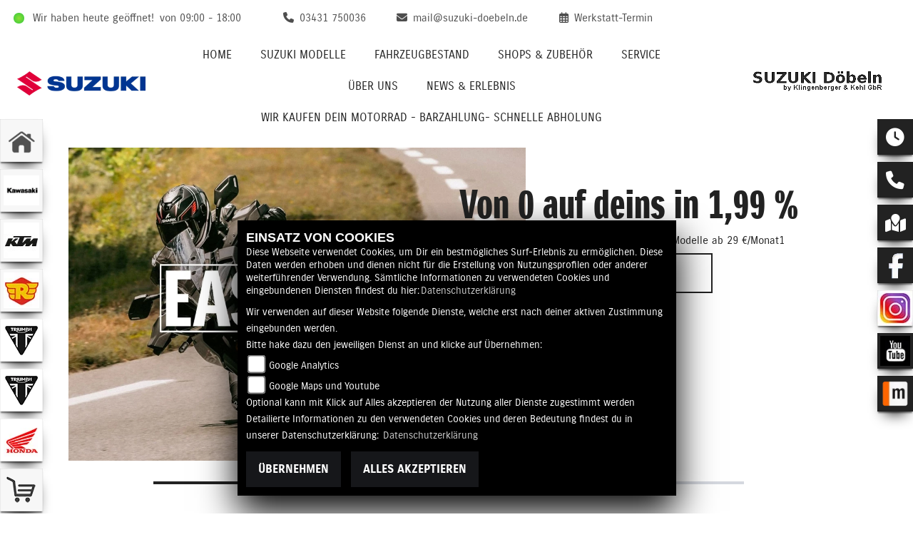

--- FILE ---
content_type: text/html; charset=utf-8
request_url: https://suzuki-doebeln.de/de
body_size: 154579
content:

<!DOCTYPE html>

<html lang=de>
<head>
    <meta charset="utf-8" />
    <meta name="viewport" content="width=device-width" />
    <meta name="theme-color" content="#F2F1ED">
    <title>2Rad Center Klingenberger Kehl - Klingenberger H&#228;lsig GbR</title>
    <meta name="keywords" content="2Rad Center Klingenberger Kehl - Klingenberger H&#228;lsig GbR, - ✔ Elektroroller, ✔ Ersatzteile..." />
    <meta name="description" content="2Rad Center Klingenberger Kehl - Klingenberger H&#228;lsig GbR, 04720 - D&#246;beln (Sachsen), - ✔ Elektroroller, ✔ Ersatzteile... " />

    <meta name="robots" content="index,follow" />
    <meta http-equiv="Content-Type" content="text/html; charset=utf-8" />

            <link href="/de/Styles/SidebarsDynamic?SidebarsLeftHaendler=home%2Chttps%3A%2F%2Fmotorradsachsen.com%2F%7Ckawasaki%2Chttps%3A%2F%2Fwww.kawasaki-eilenburg.de%2Fde%7Cktm%2Chttps%3A%2F%2Fwww.leipzig-ktm.de%2F%7Croyalenfield%2Chttp%3A%2F%2Froyal-enfield-sachsen.com%7Ctriumphwhite%2Chttps%3A%2F%2Fwww.triumph-leipzig.de%2Fde%7Ctriumphwhite%2Chttps%3A%2F%2Fwww.triumph-dresden.de%2Fde%7Chonda%2Chttps%3A%2F%2Fwww.hondadresden.de%7Cshop%2Chttps%3A%2F%2Fwww.bikkon.de%2F%7Cfahrrad%2Chttps%3A%2F%2Fcube-doebeln.de%2Fde%7Cgebrauchte%2Chttps%3A%2F%2Fmietedeinmotorrad.com%2F&amp;SidebarsRightHaendler=open%7Cphone%7Cmap%7Cfb%2Chttps%3A%2F%2Fwww.facebook.com%2Fsuzuski.sachsen%7Cinstagram%2Chttps%3A%2F%2Fwww.instagram.com%2Fmotorradsachsen%2F%7Cyoutube%2Chttps%3A%2F%2Fwww.youtube.com%2Fchannel%2FUC7IDMXgc04z-IQkYCuR13UA%7Cmobile%2Chttps%3A%2F%2Fhome.mobile.de%2FZWEIRAD-CENTER-DOEBELN%23ses" rel="stylesheet" type="text/css" />
            <link rel="shortcut icon" href="https://images5.1000ps.net/member-dateien/322833_files/favicon_2022-05-17.ico" type="image/x-icon" />
            
<link href="/de/Content/Suzuki2022?v=BDZKcgWjmkj4lw_Uw2YYpd1G_UisSyy-trLvK4MLmHM1" rel="stylesheet"/>
        </head>
<body class="startseite Suzuki2022 sb-left sb-right">

    <script src="/de/Content/base/js/jquery-3.5.1.min.js"></script>
    <script>
        jQuery.event.special.touchstart = {
            setup: function (_, ns, handle) {
                this.addEventListener("touchstart", handle, { passive: true });
            }
        };
    </script>
    

    <header class="transparent-background container-fluid nav-down" id="myMenuHeader">
        <div class="head-topinfo">
    <div class="d-lg-block d-none">
        <div class="d-flex">
            
            <div class="openingtimes-head">
    <div class="d-lg-block d-none">
        <div class="offen-status text-center text-md-left">
            <div class="contact__seg d-flex align-items-center justify-content-between">
                <div class="d-inline-block dealer_open">

                        <p class="openstatus mb-0"><span class="shopopen"></span>Wir haben heute geöffnet!  <span class="opentimes"><a href="#" data-toggle="modal" data-target="#OeffnungszeitenSidebar" title="Unsere Öffnungszeiten">von 09:00 - 18:00</a></span></p>
                </div>
            </div>
        </div>
    </div>
</div>

            <div class="d-flex flex-fill flex-wrap">
                <div class="dealer_contact">
                    <a href="tel:03431 750036" title="2Rad Center Klingenberger Kehl - Klingenberger H&#228;lsig GbR anrufen">
                        <i class="fas fa-phone mr-2"></i><span>03431 750036</span>
                    </a>
                </div>
                <div class="dealer_contact">

                    <script type="text/javascript">
                        var a = 'mail';
                        var y = 'suzuki-doebeln.de';
                        document.write('<a href=\"mailto:' + a + '@' + y + '\"><i class="fas fa-envelope mr-2"></i>');
                        document.write('<span>' + a + '@' + y + '</span></a>');
                    </script>
                </div>
                <div class="dealer_workshop">
                    <a href="/de/werkstatt-termin-anfrage" title="Werkstatttermin anfragen">
                        <i class="fa-regular fa-calendar-days mr-2"></i><span>Werkstatt-Termin</span>
                    </a>
                </div>
            </div>
        </div>
    </div>
</div>

        <div class="mb-lg-3 nv">
            <div class="d-flex flex-row head-navigation">
                    <div class="flex-fill justify-content-start d-none d-lg-block dealer-logo-box">
                        
        <a class="dealer-logo-middle" href="/de" title="Startseite 2Rad Center Klingenberger Kehl - Klingenberger H&#228;lsig GbR"><img class="dealer-logo" src="https://images5.1000ps.net/member-dateien/1161096_files/logo-5_2023-06-29.png?maxwidth=400&amp;maxheight=200" alt="Logo" title="Logo" /></a>

                    </div>
                <div class="flex-fill flex-column nav-base">
                    



<nav class="navbar navbar-dark px-0 navbar-expand-lg" role="navigation" aria-label="Hauptnavigation">
        <a class="navbar-brand d-block d-lg-none" href="/de/home"><img src="https://images5.1000ps.net/member-dateien/1161096_files/logo-5_2023-06-29.png?maxwidth=200&maxheight=100" alt="Logo" title="Logo" /></a>
    <button class="navbar-toggler" type="button" data-toggle="collapse" data-target="#navbarNavDropdown" aria-controls="navbarNavDropdown" aria-expanded="false" aria-label="Navigation umschalten">
        <span class="navbar-toggler-icon">
        </span>
    </button>
    <div class="collapse navbar-collapse justify-content-center" id="navbarNavDropdown">
        <button class="navbar-toggler" type="button" data-toggle="collapse" data-target="#navbarNavDropdown" aria-controls="navbarNavDropdown" aria-expanded="false" aria-label="Navigation umschalten">
            <svg aria-hidden="true" data-prefix="fas" data-icon="times" class="svg-inline--fa fa-times fa-w-11 " role="img" xmlns="https://www.w3.org/2000/svg" viewBox="0 0 352 512"><path fill="currentColor" d="M242.72 256l100.07-100.07c12.28-12.28 12.28-32.19 0-44.48l-22.24-22.24c-12.28-12.28-32.19-12.28-44.48 0L176 189.28 75.93 89.21c-12.28-12.28-32.19-12.28-44.48 0L9.21 111.45c-12.28 12.28-12.28 32.19 0 44.48L109.28 256 9.21 356.07c-12.28 12.28-12.28 32.19 0 44.48l22.24 22.24c12.28 12.28 32.2 12.28 44.48 0L176 322.72l100.07 100.07c12.28 12.28 32.2 12.28 44.48 0l22.24-22.24c12.28-12.28 12.28-32.19 0-44.48L242.72 256z"></path></svg>
        </button>

        <div class="text-right pr-3 navbar-over">
            <ul class="navbar-nav" role="menubar">

                                            <li class="nav-item active">
                                <a class="nav-link text-uppercase" href="/de"  title="Home" role="menuitem">Home</a>
                            </li>
                            <li class="nav-item active">
                                <a class="nav-link text-uppercase" href="/de/motorrad-marke-suzuki-3"  title="Suzuki Modelle" role="menuitem">Suzuki Modelle</a>
                            </li>
                            <li class="nav-item dropdown">
                                <a class="nav-link dropdown-toggle text-uppercase" href="#" id="navbarDropdownMenuLink0" title="Fahrzeugbestand" role="menuitem" data-toggle="dropdown" aria-haspopup="true" aria-expanded="false">Fahrzeugbestand</a>
                                <div class="dropdown-menu transparent-background" aria-labelledby="navbarDropdownMenuLink0">
                                                <a class="dropdown-item" href="https://home.mobile.de/ZWEIRAD-CENTER-DOEBELN#ses" target=_blank title="Gebrauchtfahrzeuge">Gebrauchtfahrzeuge</a>
                                                <a class="dropdown-item" href="/de/probefahrt-anfrage"  title="Probefahrt">Probefahrt</a>
                                                <a class="dropdown-item" href="https://mietedeinmotorrad.com/" target=_blank title="Mietfahrzeuge">Mietfahrzeuge</a>
                                                <a class="dropdown-item" href="/de/anfragen/finanzierung"  title="Finanzierung">Finanzierung</a>
                                </div>
                            </li>
                            <li class="nav-item dropdown">
                                <a class="nav-link dropdown-toggle text-uppercase" href="#" id="navbarDropdownMenuLink1" title="Shops &amp; Zubeh&#246;r" role="menuitem" data-toggle="dropdown" aria-haspopup="true" aria-expanded="false">Shops &amp; Zubeh&#246;r</a>
                                <div class="dropdown-menu transparent-background" aria-labelledby="navbarDropdownMenuLink1">
                                                <a class="dropdown-item" href="https://www.bikkon.de/" target=_blank title="Shop">Shop</a>
                                                <a class="dropdown-item" href="https://motorrad.suzuki.de/zubehoer" target=_blank title="Suzuki Zubeh&#246;r">Suzuki Zubeh&#246;r</a>
                                </div>
                            </li>
                            <li class="nav-item dropdown">
                                <a class="nav-link dropdown-toggle text-uppercase" href="#" id="navbarDropdownMenuLink2" title="Service" role="menuitem" data-toggle="dropdown" aria-haspopup="true" aria-expanded="false">Service</a>
                                <div class="dropdown-menu transparent-background" aria-labelledby="navbarDropdownMenuLink2">
                                                <a class="dropdown-item" href="https://motorrad.suzuki.de/aktionen" target=_blank title="Suzuki Aktionen">Suzuki Aktionen</a>
                                                <a class="dropdown-item" href="/de/ersatzteil-anfrage"  title="Ersatzteil-Service">Ersatzteil-Service</a>
                                                <a class="dropdown-item" href="/de/barankauf-anfrage"  title="Fahrzeug Ankauf">Fahrzeug Ankauf</a>
                                                <a class="dropdown-item" href="/de/reifenservice-anfrage"  title="Reifen-Service">Reifen-Service</a>
                                                <a class="dropdown-item" href="/de/wunschbike-anfrage"  title="Suche Gebrauchte">Suche Gebrauchte</a>
                                                <a class="dropdown-item" href="/de/werkstatt-termin-anfrage"  title="Werkstatt-Termin">Werkstatt-Termin</a>
                                </div>
                            </li>
                            <li class="nav-item dropdown">
                                <a class="nav-link dropdown-toggle text-uppercase" href="#" id="navbarDropdownMenuLink3" title="&#220;ber uns" role="menuitem" data-toggle="dropdown" aria-haspopup="true" aria-expanded="false">&#220;ber uns</a>
                                <div class="dropdown-menu transparent-background" aria-labelledby="navbarDropdownMenuLink3">
                                                <a class="dropdown-item" href="/de/unser-unternehmen"  title="Unser Unternehmen">Unser Unternehmen</a>
                                                <a class="dropdown-item" href="/de/unser-team"  title="Unser Team">Unser Team</a>
                                                <a class="dropdown-item" href="/de/bildergalerien"  title="Fotos">Fotos</a>
                                                <a class="dropdown-item" href="https://www.facebook.com/bikkon/" target=_blank title="Facebook">Facebook</a>
                                                <a class="dropdown-item" href="https://www.youtube.com/channel/UCdsB9xajgB4P6U1aVc7I9-g" target=_blank title="Youtube">Youtube</a>
                                                <a class="dropdown-item" href="https://www.facebook.com/bikkon/" target=_blank title="Blog">Blog</a>
                                                <a class="dropdown-item" href="/de/kontakt"  title="Kontakt">Kontakt</a>
                                                <a class="dropdown-item" href="/de/jobangebote"  title="Jobs">Jobs</a>
                                </div>
                            </li>
                            <li class="nav-item dropdown">
                                <a class="nav-link dropdown-toggle text-uppercase" href="#" id="navbarDropdownMenuLink4" title="News &amp; Erlebnis" role="menuitem" data-toggle="dropdown" aria-haspopup="true" aria-expanded="false">News &amp; Erlebnis</a>
                                <div class="dropdown-menu transparent-background" aria-labelledby="navbarDropdownMenuLink4">
                                                <a class="dropdown-item" href="/de/news"  title="News">News</a>
                                                <a class="dropdown-item" href="/de/aktuelle-veranstaltungen"  title="Events">Events</a>
                                                <a class="dropdown-item" href="/de/vergangene-veranstaltungen"  title="Events R&#252;ckblick">Events R&#252;ckblick</a>
                                                <a class="dropdown-item" href="/de/suzuki-news"  title="Suzuki News">Suzuki News</a>
                                                <a class="dropdown-item" href="https://suzuki.mk-cycle-shop.de/de/suzuki-aktionen" target=_blank title="Suzuki Aktionen ">Suzuki Aktionen </a>
                                                <a class="dropdown-item" href="https://motorrad.suzuki.de/magazin/events-und-aktivitaeten" target=_blank title="Suzuki Events">Suzuki Events</a>
                                </div>
                            </li>
                            <li class="nav-item dropdown">
                                <a class="nav-link dropdown-toggle text-uppercase" href="#" id="navbarDropdownMenuLink5" title="Wir kaufen Dein Motorrad - Barzahlung- schnelle Abholung" role="menuitem" data-toggle="dropdown" aria-haspopup="true" aria-expanded="false">Wir kaufen Dein Motorrad - Barzahlung- schnelle Abholung</a>
                                <div class="dropdown-menu transparent-background" aria-labelledby="navbarDropdownMenuLink5">
                                                <a class="dropdown-item" href="/de/barankauf-anfrage"  title="Kaufangebot anfragen">Kaufangebot anfragen</a>
                                </div>
                            </li>
            </ul>
        </div>
    </div>
</nav>
                </div>

<div class="flex-fill align-self-center d-none d-lg-block marken-logo">
    <a class="" href="/de" title="Startseite 2Rad Center Klingenberger Kehl - Klingenberger H&#228;lsig GbR"> <img class="template_logo" src="https://images5.1000ps.net/member-dateien/322833_files/s-suzuki-horizontal-color_2022-09-19.png?maxwidth=300&maxheight=150" alt="Suzuki Logo" /></a>
</div>
            </div>
            
        </div>
    </header>

    
    <div class="tophead-container">
        <div class="tophead-banner-suzuki">
                            <div>
                                <div class="banner-ctr-marke">
                                    <figure class="banner-ctr-img">
                                        <img class="img-fluid" src="https://images5.1000ps.net/bah-banh_8816-banner-639033763811643560.jpg?width=1120&height=768&mode=crop" title="Von 0 auf deins in 1,99 %" alt="Die Finanzierung f&#252;r alle Modelle ab 29 €/Monat1
" />
                                    </figure>
                                    <div class="banner-ctr-text">
                                            <h2 class="tophead-title">Von 0 auf deins in 1,99 %</h2>
                                                                                    <div class="tophead-text">Die Finanzierung für alle Modelle ab 29 €/Monat1
</div>
                                                                                    <a href="https://motorrad.suzuki.de/beratung-und-kauf/easy4you-finanzierungen/ballonfinanzierung" title="Von 0 auf deins in 1,99 %" target="_blank">
                                                <div class="tophead-button standard-button" href="https://motorrad.suzuki.de/beratung-und-kauf/easy4you-finanzierungen/ballonfinanzierung" title="Von 0 auf deins in 1,99 %" target="_blank">
                                                    Jetzt entdecken
                                                </div>
                                            </a>
                                    </div>
                                </div>
                            </div>
                            <div>
                                <div class="banner-ctr-marke">
                                    <figure class="banner-ctr-img">
                                        <img class="img-fluid" src="https://images5.1000ps.net/bah-banh_8616-banner-638978590304425580.jpg?width=1120&height=768&mode=crop" title="Fr&#252;her als der Fr&#252;hling" alt="Dein Suzuki Service-Check: Jetzt ist die beste Zeit, dein Bike mit einer Wartung fit f&#252;r die neue Saison zu machen. Denn wer im Winter wartet, startet fr&#252;her in die neue Saison." />
                                    </figure>
                                    <div class="banner-ctr-text">
                                            <h2 class="tophead-title">Früher als der Frühling</h2>
                                                                                    <div class="tophead-text">Dein Suzuki Service-Check: Jetzt ist die beste Zeit, dein Bike mit einer Wartung fit für die neue Saison zu machen. Denn wer im Winter wartet, startet früher in die neue Saison.</div>
                                                                                    <a href="https://motorrad.suzuki.de/beratung-und-kauf/aktionen-und-finanzierungen/winterservicekampagne" title="Fr&#252;her als der Fr&#252;hling" target="_blank">
                                                <div class="tophead-button standard-button" href="https://motorrad.suzuki.de/beratung-und-kauf/aktionen-und-finanzierungen/winterservicekampagne" title="Fr&#252;her als der Fr&#252;hling" target="_blank">
                                                    Jetzt entdecken
                                                </div>
                                            </a>
                                    </div>
                                </div>
                            </div>
                            <div>
                                <div class="banner-ctr-marke">
                                    <figure class="banner-ctr-img">
                                        <img class="img-fluid" src="https://images5.1000ps.net/bah-banh_8614-banner-638978586727495630.jpg?width=1120&height=768&mode=crop" title="Leichter, schlanker, Crossover" alt="SV–7 GX: der neue Crossover-Einstieg.
Sportliches Handling, voller Tourenkomfort und eine Legende von Motor – die neue SV–7 GX ist eine stilvolle Versuchung f&#252;r Einsteiger, aber auch erfahrene Biker." />
                                    </figure>
                                    <div class="banner-ctr-text">
                                            <h2 class="tophead-title">Leichter, schlanker, Crossover</h2>
                                                                                    <div class="tophead-text">SV–7 GX: der neue Crossover-Einstieg.
Sportliches Handling, voller Tourenkomfort und eine Legende von Motor – die neue SV–7 GX ist eine stilvolle Versuchung für Einsteiger, aber auch erfahrene Biker.</div>
                                                                                    <a href="https://motorrad.suzuki.de/modelle/street/sv-7gx" title="Leichter, schlanker, Crossover" target="_blank">
                                                <div class="tophead-button standard-button" href="https://motorrad.suzuki.de/modelle/street/sv-7gx" title="Leichter, schlanker, Crossover" target="_blank">
                                                    Jetzt entdecken
                                                </div>
                                            </a>
                                    </div>
                                </div>
                            </div>
                            <div>
                                <div class="banner-ctr-marke">
                                    <figure class="banner-ctr-img">
                                        <img class="img-fluid" src="https://images5.1000ps.net/bah-banh_8336-banner-638896536296283320.jpg?width=1120&height=768&mode=crop" title="GSX-8TT: Freiheit kannst du f&#252;hlen" alt="Fahrer in schwarzer Motorradkleidung sitzt auf einer Suzuki GSX-8TT im markanten Caf&#233;-Racer-Design. Das Motorrad ist schwarz mit roten Felgen und sportlichen Farbakzenten auf dem Tank gestaltet. Im Hintergrund steht eine rote Wand mit gro&#223;em 8-Ball-Logo." />
                                    </figure>
                                    <div class="banner-ctr-text">
                                            <h2 class="tophead-title">GSX-8TT: Freiheit kannst du fühlen</h2>
                                                                                    <div class="tophead-text">Der erste Blick zündet den Funken. Das dynamische Design weckt dein inneres Feuer. Mit jedem Kilometer wächst die Leidenschaft. Maschine und Fahrer werden eins. Freiheit gehört dir.</div>
                                                                                    <a href="/de/motorrad-modell-suzuki-gsx-8tt-13167-2025" title="GSX-8TT: Freiheit kannst du f&#252;hlen" target="_self">
                                                <div class="tophead-button standard-button" href="/motorrad-modell-suzuki-gsx-8tt-13167-2025" title="GSX-8TT: Freiheit kannst du f&#252;hlen" target="_self">
                                                    Jetzt entdecken
                                                </div>
                                            </a>
                                    </div>
                                </div>
                            </div>
                            <div>
                                <div class="banner-ctr-marke">
                                    <figure class="banner-ctr-img">
                                        <img class="img-fluid" src="https://images5.1000ps.net/bah-banh_8615-banner-638978587780105800.jpg?width=1120&height=768&mode=crop" title="Spot On! Ganz easy, voll elektrisch" alt="e-Address: der erste E-Scooter von Suzuki. Er bringt dich mit Leichtigkeit und Lebensfreude durch die City. Lautlos, elegant und voller Energie – dein smarter Begleiter f&#252;r den urbanen Alltag." />
                                    </figure>
                                    <div class="banner-ctr-text">
                                            <h2 class="tophead-title">Spot On! Ganz easy, voll elektrisch</h2>
                                                                                    <div class="tophead-text">e-Address: der erste E-Scooter von Suzuki. Er bringt dich mit Leichtigkeit und Lebensfreude durch die City. Lautlos, elegant und voller Energie – dein smarter Begleiter für den urbanen Alltag.</div>
                                                                                    <a href="https://motorrad.suzuki.de/modelle/scooter/e-address" title="Spot On! Ganz easy, voll elektrisch" target="_blank">
                                                <div class="tophead-button standard-button" href="https://motorrad.suzuki.de/modelle/scooter/e-address" title="Spot On! Ganz easy, voll elektrisch" target="_blank">
                                                    Jetzt entdecken
                                                </div>
                                            </a>
                                    </div>
                                </div>
                            </div>
        </div>
    </div>



        <dív class="Sidebar__buttons_mobile">
            <div class="container-buttons min-five">
                        <div class="container-button">
                            <a class="sidebarleftbutton sbbhome" aria-label="Zur Landingpage:  home" target=&#39;_blank&#39; href="https://motorradsachsen.com/"></a>
                        </div>
                        <div class="container-button">
                            <a class="sidebarleftbutton sbbkawasaki" aria-label="Zur Landingpage:  kawasaki" target=&#39;_blank&#39; href="https://www.kawasaki-eilenburg.de/de"></a>
                        </div>
                        <div class="container-button">
                            <a class="sidebarleftbutton sbbktm" aria-label="Zur Landingpage:  ktm" target=&#39;_blank&#39; href="https://www.leipzig-ktm.de/"></a>
                        </div>
                        <div class="container-button">
                            <a class="sidebarleftbutton sbbroyalenfield" aria-label="Zur Landingpage:  royalenfield" target=&#39;_blank&#39; href="http://royal-enfield-sachsen.com"></a>
                        </div>
                        <div class="container-button">
                            <a class="sidebarleftbutton sbbtriumphwhite" aria-label="Zur Landingpage:  triumphwhite" target=&#39;_blank&#39; href="https://www.triumph-leipzig.de/de"></a>
                        </div>
                        <div class="container-button">
                            <a class="sidebarleftbutton sbbtriumphwhite" aria-label="Zur Landingpage:  triumphwhite" target=&#39;_blank&#39; href="https://www.triumph-dresden.de/de"></a>
                        </div>
                        <div class="container-button">
                            <a class="sidebarleftbutton sbbhonda" aria-label="Zur Landingpage:  honda" target=&#39;_blank&#39; href="https://www.hondadresden.de"></a>
                        </div>
                        <div class="container-button">
                            <a class="sidebarleftbutton sbbshop" aria-label="Zur Landingpage:  shop" target=&#39;_blank&#39; href="https://www.bikkon.de/"></a>
                        </div>
                        <div class="container-button">
                            <a class="sidebarleftbutton sbbfahrrad" aria-label="Zur Landingpage:  fahrrad" target=&#39;_blank&#39; href="https://cube-doebeln.de/de"></a>
                        </div>
                        <div class="container-button">
                            <a class="sidebarleftbutton sbbgebrauchte" aria-label="Zur Landingpage:  gebrauchte" target=&#39;_blank&#39; href="https://mietedeinmotorrad.com/"></a>
                        </div>
            </div>
        </dív>








    <div role="main" >
        
    <div id="gebrauchtesuchsnippetContainer">
        <div class="loading">
            <i class="fa fa-cog fa-spin"></i>
        </div>
        <div class="container-template" data-aos="zoom-out">
            <div id="gebrauchteSuchSnippet">
                
    <div class="container snippet-container whitebg">
        <div class="widget-container">
<form action="/de/MotorradSuche/SuchSnippet" id="gebrauchtesuchsnippet" method="get">                <div class="d-flex flex-wrap align-items-center">
                    <h3 class="suche-titel">Suzuki-Motorradsuche</h3>
                    
                    


                    <button class="standard-button-negative" title="Motorräder anzeigen" data-ajax="false" type="submit" id="anz-ergebnisse">Motorr&#228;der anzeigen</button>             
                </div>
</form>        </div>
    </div>

            </div>
        </div>
    </div>


    <div class="fp-module-suzuki btus-ctr">
        
<div class="container-template head__container">
        <div class="text-left row">
            <div class="aboutus-container col-12" data-aos="fade-right">
                <div class="card flex-row flex-wrap">
                    <div class="aboutus-imageslider card-img">

                        <style>
    /* Global responsive styles for BilderCarousel */
    .bilder-carousel-slider {
        width: 100%;
        max-width: 100%;
    }

    .bilder-carousel-slider img,
    .bilder-carousel-slider picture {
        width: 100%;
        height: auto;
        object-fit: cover;
        display: block;
        max-width: 100%;
    }

    .bilder-carousel-slider .slick-slide {
        overflow: hidden;
        box-sizing: border-box;
    }

    .bilder-carousel-slider .slick-slide>div {
        width: 100% !important;
        max-width: 100% !important;
    }

    /* Fix für picture element */
    .bilder-carousel-slider picture,
    .bilder-carousel-slider picture img {
        width: 100%;
        max-width: 100%;
        height: auto;
    }

    /* Verhindern von Overflow beim Slick Track */
    .bilder-carousel-slider .slick-track {
        display: flex;
        align-items: stretch;
    }

    /* Spezifische Fixes für aboutus-imageslider Container */
    .aboutus-imageslider {
        overflow: hidden;
        position: relative;
        width: 100%;
    }

    .aboutus-imageslider .bilder-carousel-slider {
        width: 100%;
        max-width: 100%;
    }
</style>



    <div class="container-fluid position-relative">
        <div class="bilder-carousel-slider ">
                    <div class="px-lg-3">
                        <a href="https://images5.1000ps.net/c-cms_W11427_2-unser-unternehmen-637109706271995807.jpg" class="fancybox cardlink" data-fancybox="gallery"
                            data-thumb="https://images5.1000ps.net/c-cms_W11427_2-unser-unternehmen-637109706271995807.jpg?width=920&amp;height=566&amp;mode=crop&amp;format=webp">
                                <picture>
                                    <source type="image/webp" srcset="https://images5.1000ps.net/c-cms_W11427_2-unser-unternehmen-637109706271995807.jpg?width=320&amp;height=200&amp;mode=crop&amp;scale=both&amp;format=webp 320w,
                                                                    https://images5.1000ps.net/c-cms_W11427_2-unser-unternehmen-637109706271995807.jpg?width=375&amp;height=250&amp;mode=crop&amp;scale=both&amp;format=webp 375w,
                                                                    https://images5.1000ps.net/c-cms_W11427_2-unser-unternehmen-637109706271995807.jpg?width=576&amp;height=300&amp;mode=crop&amp;scale=both&amp;format=webp 576w,
                                                                    https://images5.1000ps.net/c-cms_W11427_2-unser-unternehmen-637109706271995807.jpg?width=768&amp;height=400&amp;mode=crop&amp;scale=both&amp;format=webp 768w,
                                                                    https://images5.1000ps.net/c-cms_W11427_2-unser-unternehmen-637109706271995807.jpg?width=920&amp;height=566&amp;mode=crop&amp;format=webp 920w,
                                                                                    https://images5.1000ps.net/c-cms_W11427_2-unser-unternehmen-637109706271995807.jpg?width=1200&amp;height=740&amp;mode=crop&amp;format=webp 1200w,
                                                                                    https://images5.1000ps.net/c-cms_W11427_2-unser-unternehmen-637109706271995807.jpg?width=1600&amp;height=986&amp;mode=crop&amp;format=webp 1600w" sizes="(max-width: 576px) 100vw,
                                                                   (max-width: 768px) 100vw,
                                                                   (max-width: 992px) 100vw,
                                                                   50vw" />

                                    <!-- JPEG fallback with responsive sizes -->
                                    <source type="image/jpeg"
                                        srcset="https://images5.1000ps.net/c-cms_W11427_2-unser-unternehmen-637109706271995807.jpg?width=320&amp;height=200&amp;mode=crop&amp;scale=both&amp;format=jpg 320w,
                                                                    https://images5.1000ps.net/c-cms_W11427_2-unser-unternehmen-637109706271995807.jpg?width=375&amp;height=250&amp;mode=crop&amp;scale=both&amp;format=jpg 375w,
                                                                    https://images5.1000ps.net/c-cms_W11427_2-unser-unternehmen-637109706271995807.jpg?width=576&amp;height=300&amp;mode=crop&amp;scale=both&amp;format=jpg 576w,
                                                                    https://images5.1000ps.net/c-cms_W11427_2-unser-unternehmen-637109706271995807.jpg?width=768&amp;height=400&amp;mode=crop&amp;scale=both&amp;format=jpg 768w,
                                                                    https://images5.1000ps.net/c-cms_W11427_2-unser-unternehmen-637109706271995807.jpg?width=920&amp;height=566&amp;mode=crop&amp;format=jpg 920w,
                                                                                    https://images5.1000ps.net/c-cms_W11427_2-unser-unternehmen-637109706271995807.jpg?width=1200&amp;height=740&amp;mode=crop&amp;format=jpg 1200w,
                                                                                    https://images5.1000ps.net/c-cms_W11427_2-unser-unternehmen-637109706271995807.jpg?width=1600&amp;height=986&amp;mode=crop&amp;format=jpg 1600w"
                                        sizes="(max-width: 576px) 100vw,
                                                                   (max-width: 768px) 100vw,
                                                                   (max-width: 992px) 100vw,
                                                                   50vw" />

                                    <!-- Fallback -->
                                    <img class="img-fluid mx-auto lazyload" data-src="https://images5.1000ps.net/c-cms_W11427_2-unser-unternehmen-637109706271995807.jpg?width=920&amp;height=566&amp;mode=crop&amp;format=webp" data-lazy="https://images5.1000ps.net/c-cms_W11427_2-unser-unternehmen-637109706271995807.jpg?width=920&amp;height=566&amp;mode=crop&amp;format=webp"
                                        src="https://images6.1000ps.net/images/nopic-motorcycle.gif?width=920&amp;height=566&amp;mode=crop&amp;format=webp"
                                        title="Unser Unternehmen" alt="Bild 1: Unser Unternehmen " loading="lazy"
                                        style="width: 100%; height: auto; object-fit: cover;">
                                </picture>
                        </a>
                    </div>
                    <div class="px-lg-3">
                        <a href="https://images5.1000ps.net/c-cms_W11427-unser-unternehmen-637109706585841563.jpg" class="fancybox cardlink" data-fancybox="gallery"
                            data-thumb="https://images5.1000ps.net/c-cms_W11427-unser-unternehmen-637109706585841563.jpg?width=920&amp;height=566&amp;mode=crop&amp;format=webp">
                                <picture>
                                    <source type="image/webp" srcset="https://images5.1000ps.net/c-cms_W11427-unser-unternehmen-637109706585841563.jpg?width=320&amp;height=200&amp;mode=crop&amp;scale=both&amp;format=webp 320w,
                                                                    https://images5.1000ps.net/c-cms_W11427-unser-unternehmen-637109706585841563.jpg?width=375&amp;height=250&amp;mode=crop&amp;scale=both&amp;format=webp 375w,
                                                                    https://images5.1000ps.net/c-cms_W11427-unser-unternehmen-637109706585841563.jpg?width=576&amp;height=300&amp;mode=crop&amp;scale=both&amp;format=webp 576w,
                                                                    https://images5.1000ps.net/c-cms_W11427-unser-unternehmen-637109706585841563.jpg?width=768&amp;height=400&amp;mode=crop&amp;scale=both&amp;format=webp 768w,
                                                                    https://images5.1000ps.net/c-cms_W11427-unser-unternehmen-637109706585841563.jpg?width=920&amp;height=566&amp;mode=crop&amp;format=webp 920w,
                                                                                    https://images5.1000ps.net/c-cms_W11427-unser-unternehmen-637109706585841563.jpg?width=1200&amp;height=740&amp;mode=crop&amp;format=webp 1200w,
                                                                                    https://images5.1000ps.net/c-cms_W11427-unser-unternehmen-637109706585841563.jpg?width=1600&amp;height=986&amp;mode=crop&amp;format=webp 1600w" sizes="(max-width: 576px) 100vw,
                                                                   (max-width: 768px) 100vw,
                                                                   (max-width: 992px) 100vw,
                                                                   50vw" />

                                    <!-- JPEG fallback with responsive sizes -->
                                    <source type="image/jpeg"
                                        srcset="https://images5.1000ps.net/c-cms_W11427-unser-unternehmen-637109706585841563.jpg?width=320&amp;height=200&amp;mode=crop&amp;scale=both&amp;format=jpg 320w,
                                                                    https://images5.1000ps.net/c-cms_W11427-unser-unternehmen-637109706585841563.jpg?width=375&amp;height=250&amp;mode=crop&amp;scale=both&amp;format=jpg 375w,
                                                                    https://images5.1000ps.net/c-cms_W11427-unser-unternehmen-637109706585841563.jpg?width=576&amp;height=300&amp;mode=crop&amp;scale=both&amp;format=jpg 576w,
                                                                    https://images5.1000ps.net/c-cms_W11427-unser-unternehmen-637109706585841563.jpg?width=768&amp;height=400&amp;mode=crop&amp;scale=both&amp;format=jpg 768w,
                                                                    https://images5.1000ps.net/c-cms_W11427-unser-unternehmen-637109706585841563.jpg?width=920&amp;height=566&amp;mode=crop&amp;format=jpg 920w,
                                                                                    https://images5.1000ps.net/c-cms_W11427-unser-unternehmen-637109706585841563.jpg?width=1200&amp;height=740&amp;mode=crop&amp;format=jpg 1200w,
                                                                                    https://images5.1000ps.net/c-cms_W11427-unser-unternehmen-637109706585841563.jpg?width=1600&amp;height=986&amp;mode=crop&amp;format=jpg 1600w"
                                        sizes="(max-width: 576px) 100vw,
                                                                   (max-width: 768px) 100vw,
                                                                   (max-width: 992px) 100vw,
                                                                   50vw" />

                                    <!-- Fallback -->
                                    <img class="img-fluid mx-auto lazyload" data-src="https://images5.1000ps.net/c-cms_W11427-unser-unternehmen-637109706585841563.jpg?width=920&amp;height=566&amp;mode=crop&amp;format=webp" data-lazy="https://images5.1000ps.net/c-cms_W11427-unser-unternehmen-637109706585841563.jpg?width=920&amp;height=566&amp;mode=crop&amp;format=webp"
                                        src="https://images6.1000ps.net/images/nopic-motorcycle.gif?width=920&amp;height=566&amp;mode=crop&amp;format=webp"
                                        title="Unser Unternehmen" alt="Bild 2: Unser Unternehmen " loading="lazy"
                                        style="width: 100%; height: auto; object-fit: cover;">
                                </picture>
                        </a>
                    </div>
                    <div class="px-lg-3">
                        <a href="https://images5.1000ps.net/c-cms_W11427_3-unser-unternehmen-637109706371407424.jpg" class="fancybox cardlink" data-fancybox="gallery"
                            data-thumb="https://images5.1000ps.net/c-cms_W11427_3-unser-unternehmen-637109706371407424.jpg?width=920&amp;height=566&amp;mode=crop&amp;format=webp">
                                <picture>
                                    <source type="image/webp" srcset="https://images5.1000ps.net/c-cms_W11427_3-unser-unternehmen-637109706371407424.jpg?width=320&amp;height=200&amp;mode=crop&amp;scale=both&amp;format=webp 320w,
                                                                    https://images5.1000ps.net/c-cms_W11427_3-unser-unternehmen-637109706371407424.jpg?width=375&amp;height=250&amp;mode=crop&amp;scale=both&amp;format=webp 375w,
                                                                    https://images5.1000ps.net/c-cms_W11427_3-unser-unternehmen-637109706371407424.jpg?width=576&amp;height=300&amp;mode=crop&amp;scale=both&amp;format=webp 576w,
                                                                    https://images5.1000ps.net/c-cms_W11427_3-unser-unternehmen-637109706371407424.jpg?width=768&amp;height=400&amp;mode=crop&amp;scale=both&amp;format=webp 768w,
                                                                    https://images5.1000ps.net/c-cms_W11427_3-unser-unternehmen-637109706371407424.jpg?width=920&amp;height=566&amp;mode=crop&amp;format=webp 920w,
                                                                                    https://images5.1000ps.net/c-cms_W11427_3-unser-unternehmen-637109706371407424.jpg?width=1200&amp;height=740&amp;mode=crop&amp;format=webp 1200w,
                                                                                    https://images5.1000ps.net/c-cms_W11427_3-unser-unternehmen-637109706371407424.jpg?width=1600&amp;height=986&amp;mode=crop&amp;format=webp 1600w" sizes="(max-width: 576px) 100vw,
                                                                   (max-width: 768px) 100vw,
                                                                   (max-width: 992px) 100vw,
                                                                   50vw" />

                                    <!-- JPEG fallback with responsive sizes -->
                                    <source type="image/jpeg"
                                        srcset="https://images5.1000ps.net/c-cms_W11427_3-unser-unternehmen-637109706371407424.jpg?width=320&amp;height=200&amp;mode=crop&amp;scale=both&amp;format=jpg 320w,
                                                                    https://images5.1000ps.net/c-cms_W11427_3-unser-unternehmen-637109706371407424.jpg?width=375&amp;height=250&amp;mode=crop&amp;scale=both&amp;format=jpg 375w,
                                                                    https://images5.1000ps.net/c-cms_W11427_3-unser-unternehmen-637109706371407424.jpg?width=576&amp;height=300&amp;mode=crop&amp;scale=both&amp;format=jpg 576w,
                                                                    https://images5.1000ps.net/c-cms_W11427_3-unser-unternehmen-637109706371407424.jpg?width=768&amp;height=400&amp;mode=crop&amp;scale=both&amp;format=jpg 768w,
                                                                    https://images5.1000ps.net/c-cms_W11427_3-unser-unternehmen-637109706371407424.jpg?width=920&amp;height=566&amp;mode=crop&amp;format=jpg 920w,
                                                                                    https://images5.1000ps.net/c-cms_W11427_3-unser-unternehmen-637109706371407424.jpg?width=1200&amp;height=740&amp;mode=crop&amp;format=jpg 1200w,
                                                                                    https://images5.1000ps.net/c-cms_W11427_3-unser-unternehmen-637109706371407424.jpg?width=1600&amp;height=986&amp;mode=crop&amp;format=jpg 1600w"
                                        sizes="(max-width: 576px) 100vw,
                                                                   (max-width: 768px) 100vw,
                                                                   (max-width: 992px) 100vw,
                                                                   50vw" />

                                    <!-- Fallback -->
                                    <img class="img-fluid mx-auto lazyload" data-src="https://images5.1000ps.net/c-cms_W11427_3-unser-unternehmen-637109706371407424.jpg?width=920&amp;height=566&amp;mode=crop&amp;format=webp" data-lazy="https://images5.1000ps.net/c-cms_W11427_3-unser-unternehmen-637109706371407424.jpg?width=920&amp;height=566&amp;mode=crop&amp;format=webp"
                                        src="https://images6.1000ps.net/images/nopic-motorcycle.gif?width=920&amp;height=566&amp;mode=crop&amp;format=webp"
                                        title="Unser Unternehmen" alt="Bild 3: Unser Unternehmen " loading="lazy"
                                        style="width: 100%; height: auto; object-fit: cover;">
                                </picture>
                        </a>
                    </div>
                    <div class="px-lg-3">
                        <a href="https://images5.1000ps.net/c-cms_W11427_4-unser-unternehmen-637109706371719829.jpg" class="fancybox cardlink" data-fancybox="gallery"
                            data-thumb="https://images5.1000ps.net/c-cms_W11427_4-unser-unternehmen-637109706371719829.jpg?width=920&amp;height=566&amp;mode=crop&amp;format=webp">
                                <picture>
                                    <source type="image/webp" srcset="https://images5.1000ps.net/c-cms_W11427_4-unser-unternehmen-637109706371719829.jpg?width=320&amp;height=200&amp;mode=crop&amp;scale=both&amp;format=webp 320w,
                                                                    https://images5.1000ps.net/c-cms_W11427_4-unser-unternehmen-637109706371719829.jpg?width=375&amp;height=250&amp;mode=crop&amp;scale=both&amp;format=webp 375w,
                                                                    https://images5.1000ps.net/c-cms_W11427_4-unser-unternehmen-637109706371719829.jpg?width=576&amp;height=300&amp;mode=crop&amp;scale=both&amp;format=webp 576w,
                                                                    https://images5.1000ps.net/c-cms_W11427_4-unser-unternehmen-637109706371719829.jpg?width=768&amp;height=400&amp;mode=crop&amp;scale=both&amp;format=webp 768w,
                                                                    https://images5.1000ps.net/c-cms_W11427_4-unser-unternehmen-637109706371719829.jpg?width=920&amp;height=566&amp;mode=crop&amp;format=webp 920w,
                                                                                    https://images5.1000ps.net/c-cms_W11427_4-unser-unternehmen-637109706371719829.jpg?width=1200&amp;height=740&amp;mode=crop&amp;format=webp 1200w,
                                                                                    https://images5.1000ps.net/c-cms_W11427_4-unser-unternehmen-637109706371719829.jpg?width=1600&amp;height=986&amp;mode=crop&amp;format=webp 1600w" sizes="(max-width: 576px) 100vw,
                                                                   (max-width: 768px) 100vw,
                                                                   (max-width: 992px) 100vw,
                                                                   50vw" />

                                    <!-- JPEG fallback with responsive sizes -->
                                    <source type="image/jpeg"
                                        srcset="https://images5.1000ps.net/c-cms_W11427_4-unser-unternehmen-637109706371719829.jpg?width=320&amp;height=200&amp;mode=crop&amp;scale=both&amp;format=jpg 320w,
                                                                    https://images5.1000ps.net/c-cms_W11427_4-unser-unternehmen-637109706371719829.jpg?width=375&amp;height=250&amp;mode=crop&amp;scale=both&amp;format=jpg 375w,
                                                                    https://images5.1000ps.net/c-cms_W11427_4-unser-unternehmen-637109706371719829.jpg?width=576&amp;height=300&amp;mode=crop&amp;scale=both&amp;format=jpg 576w,
                                                                    https://images5.1000ps.net/c-cms_W11427_4-unser-unternehmen-637109706371719829.jpg?width=768&amp;height=400&amp;mode=crop&amp;scale=both&amp;format=jpg 768w,
                                                                    https://images5.1000ps.net/c-cms_W11427_4-unser-unternehmen-637109706371719829.jpg?width=920&amp;height=566&amp;mode=crop&amp;format=jpg 920w,
                                                                                    https://images5.1000ps.net/c-cms_W11427_4-unser-unternehmen-637109706371719829.jpg?width=1200&amp;height=740&amp;mode=crop&amp;format=jpg 1200w,
                                                                                    https://images5.1000ps.net/c-cms_W11427_4-unser-unternehmen-637109706371719829.jpg?width=1600&amp;height=986&amp;mode=crop&amp;format=jpg 1600w"
                                        sizes="(max-width: 576px) 100vw,
                                                                   (max-width: 768px) 100vw,
                                                                   (max-width: 992px) 100vw,
                                                                   50vw" />

                                    <!-- Fallback -->
                                    <img class="img-fluid mx-auto lazyload" data-src="https://images5.1000ps.net/c-cms_W11427_4-unser-unternehmen-637109706371719829.jpg?width=920&amp;height=566&amp;mode=crop&amp;format=webp" data-lazy="https://images5.1000ps.net/c-cms_W11427_4-unser-unternehmen-637109706371719829.jpg?width=920&amp;height=566&amp;mode=crop&amp;format=webp"
                                        src="https://images6.1000ps.net/images/nopic-motorcycle.gif?width=920&amp;height=566&amp;mode=crop&amp;format=webp"
                                        title="Unser Unternehmen" alt="Bild 4: Unser Unternehmen " loading="lazy"
                                        style="width: 100%; height: auto; object-fit: cover;">
                                </picture>
                        </a>
                    </div>
                    <div class="px-lg-3">
                        <a href="https://images5.1000ps.net/c-cms_W11427_5-unser-unternehmen-637109706589165987.jpg" class="fancybox cardlink" data-fancybox="gallery"
                            data-thumb="https://images5.1000ps.net/c-cms_W11427_5-unser-unternehmen-637109706589165987.jpg?width=920&amp;height=566&amp;mode=crop&amp;format=webp">
                                <picture>
                                    <source type="image/webp" srcset="https://images5.1000ps.net/c-cms_W11427_5-unser-unternehmen-637109706589165987.jpg?width=320&amp;height=200&amp;mode=crop&amp;scale=both&amp;format=webp 320w,
                                                                    https://images5.1000ps.net/c-cms_W11427_5-unser-unternehmen-637109706589165987.jpg?width=375&amp;height=250&amp;mode=crop&amp;scale=both&amp;format=webp 375w,
                                                                    https://images5.1000ps.net/c-cms_W11427_5-unser-unternehmen-637109706589165987.jpg?width=576&amp;height=300&amp;mode=crop&amp;scale=both&amp;format=webp 576w,
                                                                    https://images5.1000ps.net/c-cms_W11427_5-unser-unternehmen-637109706589165987.jpg?width=768&amp;height=400&amp;mode=crop&amp;scale=both&amp;format=webp 768w,
                                                                    https://images5.1000ps.net/c-cms_W11427_5-unser-unternehmen-637109706589165987.jpg?width=920&amp;height=566&amp;mode=crop&amp;format=webp 920w,
                                                                                    https://images5.1000ps.net/c-cms_W11427_5-unser-unternehmen-637109706589165987.jpg?width=1200&amp;height=740&amp;mode=crop&amp;format=webp 1200w,
                                                                                    https://images5.1000ps.net/c-cms_W11427_5-unser-unternehmen-637109706589165987.jpg?width=1600&amp;height=986&amp;mode=crop&amp;format=webp 1600w" sizes="(max-width: 576px) 100vw,
                                                                   (max-width: 768px) 100vw,
                                                                   (max-width: 992px) 100vw,
                                                                   50vw" />

                                    <!-- JPEG fallback with responsive sizes -->
                                    <source type="image/jpeg"
                                        srcset="https://images5.1000ps.net/c-cms_W11427_5-unser-unternehmen-637109706589165987.jpg?width=320&amp;height=200&amp;mode=crop&amp;scale=both&amp;format=jpg 320w,
                                                                    https://images5.1000ps.net/c-cms_W11427_5-unser-unternehmen-637109706589165987.jpg?width=375&amp;height=250&amp;mode=crop&amp;scale=both&amp;format=jpg 375w,
                                                                    https://images5.1000ps.net/c-cms_W11427_5-unser-unternehmen-637109706589165987.jpg?width=576&amp;height=300&amp;mode=crop&amp;scale=both&amp;format=jpg 576w,
                                                                    https://images5.1000ps.net/c-cms_W11427_5-unser-unternehmen-637109706589165987.jpg?width=768&amp;height=400&amp;mode=crop&amp;scale=both&amp;format=jpg 768w,
                                                                    https://images5.1000ps.net/c-cms_W11427_5-unser-unternehmen-637109706589165987.jpg?width=920&amp;height=566&amp;mode=crop&amp;format=jpg 920w,
                                                                                    https://images5.1000ps.net/c-cms_W11427_5-unser-unternehmen-637109706589165987.jpg?width=1200&amp;height=740&amp;mode=crop&amp;format=jpg 1200w,
                                                                                    https://images5.1000ps.net/c-cms_W11427_5-unser-unternehmen-637109706589165987.jpg?width=1600&amp;height=986&amp;mode=crop&amp;format=jpg 1600w"
                                        sizes="(max-width: 576px) 100vw,
                                                                   (max-width: 768px) 100vw,
                                                                   (max-width: 992px) 100vw,
                                                                   50vw" />

                                    <!-- Fallback -->
                                    <img class="img-fluid mx-auto lazyload" data-src="https://images5.1000ps.net/c-cms_W11427_5-unser-unternehmen-637109706589165987.jpg?width=920&amp;height=566&amp;mode=crop&amp;format=webp" data-lazy="https://images5.1000ps.net/c-cms_W11427_5-unser-unternehmen-637109706589165987.jpg?width=920&amp;height=566&amp;mode=crop&amp;format=webp"
                                        src="https://images6.1000ps.net/images/nopic-motorcycle.gif?width=920&amp;height=566&amp;mode=crop&amp;format=webp"
                                        title="Unser Unternehmen" alt="Bild 5: Unser Unternehmen " loading="lazy"
                                        style="width: 100%; height: auto; object-fit: cover;">
                                </picture>
                        </a>
                    </div>
                    <div class="px-lg-3">
                        <a href="https://images5.1000ps.net/c-cms_W11427_6-unser-unternehmen-637109706590352560.jpg" class="fancybox cardlink" data-fancybox="gallery"
                            data-thumb="https://images5.1000ps.net/c-cms_W11427_6-unser-unternehmen-637109706590352560.jpg?width=920&amp;height=566&amp;mode=crop&amp;format=webp">
                                <picture>
                                    <source type="image/webp" srcset="https://images5.1000ps.net/c-cms_W11427_6-unser-unternehmen-637109706590352560.jpg?width=320&amp;height=200&amp;mode=crop&amp;scale=both&amp;format=webp 320w,
                                                                    https://images5.1000ps.net/c-cms_W11427_6-unser-unternehmen-637109706590352560.jpg?width=375&amp;height=250&amp;mode=crop&amp;scale=both&amp;format=webp 375w,
                                                                    https://images5.1000ps.net/c-cms_W11427_6-unser-unternehmen-637109706590352560.jpg?width=576&amp;height=300&amp;mode=crop&amp;scale=both&amp;format=webp 576w,
                                                                    https://images5.1000ps.net/c-cms_W11427_6-unser-unternehmen-637109706590352560.jpg?width=768&amp;height=400&amp;mode=crop&amp;scale=both&amp;format=webp 768w,
                                                                    https://images5.1000ps.net/c-cms_W11427_6-unser-unternehmen-637109706590352560.jpg?width=920&amp;height=566&amp;mode=crop&amp;format=webp 920w,
                                                                                    https://images5.1000ps.net/c-cms_W11427_6-unser-unternehmen-637109706590352560.jpg?width=1200&amp;height=740&amp;mode=crop&amp;format=webp 1200w,
                                                                                    https://images5.1000ps.net/c-cms_W11427_6-unser-unternehmen-637109706590352560.jpg?width=1600&amp;height=986&amp;mode=crop&amp;format=webp 1600w" sizes="(max-width: 576px) 100vw,
                                                                   (max-width: 768px) 100vw,
                                                                   (max-width: 992px) 100vw,
                                                                   50vw" />

                                    <!-- JPEG fallback with responsive sizes -->
                                    <source type="image/jpeg"
                                        srcset="https://images5.1000ps.net/c-cms_W11427_6-unser-unternehmen-637109706590352560.jpg?width=320&amp;height=200&amp;mode=crop&amp;scale=both&amp;format=jpg 320w,
                                                                    https://images5.1000ps.net/c-cms_W11427_6-unser-unternehmen-637109706590352560.jpg?width=375&amp;height=250&amp;mode=crop&amp;scale=both&amp;format=jpg 375w,
                                                                    https://images5.1000ps.net/c-cms_W11427_6-unser-unternehmen-637109706590352560.jpg?width=576&amp;height=300&amp;mode=crop&amp;scale=both&amp;format=jpg 576w,
                                                                    https://images5.1000ps.net/c-cms_W11427_6-unser-unternehmen-637109706590352560.jpg?width=768&amp;height=400&amp;mode=crop&amp;scale=both&amp;format=jpg 768w,
                                                                    https://images5.1000ps.net/c-cms_W11427_6-unser-unternehmen-637109706590352560.jpg?width=920&amp;height=566&amp;mode=crop&amp;format=jpg 920w,
                                                                                    https://images5.1000ps.net/c-cms_W11427_6-unser-unternehmen-637109706590352560.jpg?width=1200&amp;height=740&amp;mode=crop&amp;format=jpg 1200w,
                                                                                    https://images5.1000ps.net/c-cms_W11427_6-unser-unternehmen-637109706590352560.jpg?width=1600&amp;height=986&amp;mode=crop&amp;format=jpg 1600w"
                                        sizes="(max-width: 576px) 100vw,
                                                                   (max-width: 768px) 100vw,
                                                                   (max-width: 992px) 100vw,
                                                                   50vw" />

                                    <!-- Fallback -->
                                    <img class="img-fluid mx-auto lazyload" data-src="https://images5.1000ps.net/c-cms_W11427_6-unser-unternehmen-637109706590352560.jpg?width=920&amp;height=566&amp;mode=crop&amp;format=webp" data-lazy="https://images5.1000ps.net/c-cms_W11427_6-unser-unternehmen-637109706590352560.jpg?width=920&amp;height=566&amp;mode=crop&amp;format=webp"
                                        src="https://images6.1000ps.net/images/nopic-motorcycle.gif?width=920&amp;height=566&amp;mode=crop&amp;format=webp"
                                        title="Unser Unternehmen" alt="Bild 6: Unser Unternehmen " loading="lazy"
                                        style="width: 100%; height: auto; object-fit: cover;">
                                </picture>
                        </a>
                    </div>
                    <div class="px-lg-3">
                        <a href="https://images5.1000ps.net/c-cms_W11427_7-unser-unternehmen-637109706590892608.jpg" class="fancybox cardlink" data-fancybox="gallery"
                            data-thumb="https://images5.1000ps.net/c-cms_W11427_7-unser-unternehmen-637109706590892608.jpg?width=920&amp;height=566&amp;mode=crop&amp;format=webp">
                                <picture>
                                    <source type="image/webp" srcset="https://images5.1000ps.net/c-cms_W11427_7-unser-unternehmen-637109706590892608.jpg?width=320&amp;height=200&amp;mode=crop&amp;scale=both&amp;format=webp 320w,
                                                                    https://images5.1000ps.net/c-cms_W11427_7-unser-unternehmen-637109706590892608.jpg?width=375&amp;height=250&amp;mode=crop&amp;scale=both&amp;format=webp 375w,
                                                                    https://images5.1000ps.net/c-cms_W11427_7-unser-unternehmen-637109706590892608.jpg?width=576&amp;height=300&amp;mode=crop&amp;scale=both&amp;format=webp 576w,
                                                                    https://images5.1000ps.net/c-cms_W11427_7-unser-unternehmen-637109706590892608.jpg?width=768&amp;height=400&amp;mode=crop&amp;scale=both&amp;format=webp 768w,
                                                                    https://images5.1000ps.net/c-cms_W11427_7-unser-unternehmen-637109706590892608.jpg?width=920&amp;height=566&amp;mode=crop&amp;format=webp 920w,
                                                                                    https://images5.1000ps.net/c-cms_W11427_7-unser-unternehmen-637109706590892608.jpg?width=1200&amp;height=740&amp;mode=crop&amp;format=webp 1200w,
                                                                                    https://images5.1000ps.net/c-cms_W11427_7-unser-unternehmen-637109706590892608.jpg?width=1600&amp;height=986&amp;mode=crop&amp;format=webp 1600w" sizes="(max-width: 576px) 100vw,
                                                                   (max-width: 768px) 100vw,
                                                                   (max-width: 992px) 100vw,
                                                                   50vw" />

                                    <!-- JPEG fallback with responsive sizes -->
                                    <source type="image/jpeg"
                                        srcset="https://images5.1000ps.net/c-cms_W11427_7-unser-unternehmen-637109706590892608.jpg?width=320&amp;height=200&amp;mode=crop&amp;scale=both&amp;format=jpg 320w,
                                                                    https://images5.1000ps.net/c-cms_W11427_7-unser-unternehmen-637109706590892608.jpg?width=375&amp;height=250&amp;mode=crop&amp;scale=both&amp;format=jpg 375w,
                                                                    https://images5.1000ps.net/c-cms_W11427_7-unser-unternehmen-637109706590892608.jpg?width=576&amp;height=300&amp;mode=crop&amp;scale=both&amp;format=jpg 576w,
                                                                    https://images5.1000ps.net/c-cms_W11427_7-unser-unternehmen-637109706590892608.jpg?width=768&amp;height=400&amp;mode=crop&amp;scale=both&amp;format=jpg 768w,
                                                                    https://images5.1000ps.net/c-cms_W11427_7-unser-unternehmen-637109706590892608.jpg?width=920&amp;height=566&amp;mode=crop&amp;format=jpg 920w,
                                                                                    https://images5.1000ps.net/c-cms_W11427_7-unser-unternehmen-637109706590892608.jpg?width=1200&amp;height=740&amp;mode=crop&amp;format=jpg 1200w,
                                                                                    https://images5.1000ps.net/c-cms_W11427_7-unser-unternehmen-637109706590892608.jpg?width=1600&amp;height=986&amp;mode=crop&amp;format=jpg 1600w"
                                        sizes="(max-width: 576px) 100vw,
                                                                   (max-width: 768px) 100vw,
                                                                   (max-width: 992px) 100vw,
                                                                   50vw" />

                                    <!-- Fallback -->
                                    <img class="img-fluid mx-auto lazyload" data-src="https://images5.1000ps.net/c-cms_W11427_7-unser-unternehmen-637109706590892608.jpg?width=920&amp;height=566&amp;mode=crop&amp;format=webp" data-lazy="https://images5.1000ps.net/c-cms_W11427_7-unser-unternehmen-637109706590892608.jpg?width=920&amp;height=566&amp;mode=crop&amp;format=webp"
                                        src="https://images6.1000ps.net/images/nopic-motorcycle.gif?width=920&amp;height=566&amp;mode=crop&amp;format=webp"
                                        title="Unser Unternehmen" alt="Bild 7: Unser Unternehmen " loading="lazy"
                                        style="width: 100%; height: auto; object-fit: cover;">
                                </picture>
                        </a>
                    </div>
                    <div class="px-lg-3">
                        <a href="https://images5.1000ps.net/c-cms_W11427_8-unser-unternehmen-637109706591392673.jpg" class="fancybox cardlink" data-fancybox="gallery"
                            data-thumb="https://images5.1000ps.net/c-cms_W11427_8-unser-unternehmen-637109706591392673.jpg?width=920&amp;height=566&amp;mode=crop&amp;format=webp">
                                <picture>
                                    <source type="image/webp" srcset="https://images5.1000ps.net/c-cms_W11427_8-unser-unternehmen-637109706591392673.jpg?width=320&amp;height=200&amp;mode=crop&amp;scale=both&amp;format=webp 320w,
                                                                    https://images5.1000ps.net/c-cms_W11427_8-unser-unternehmen-637109706591392673.jpg?width=375&amp;height=250&amp;mode=crop&amp;scale=both&amp;format=webp 375w,
                                                                    https://images5.1000ps.net/c-cms_W11427_8-unser-unternehmen-637109706591392673.jpg?width=576&amp;height=300&amp;mode=crop&amp;scale=both&amp;format=webp 576w,
                                                                    https://images5.1000ps.net/c-cms_W11427_8-unser-unternehmen-637109706591392673.jpg?width=768&amp;height=400&amp;mode=crop&amp;scale=both&amp;format=webp 768w,
                                                                    https://images5.1000ps.net/c-cms_W11427_8-unser-unternehmen-637109706591392673.jpg?width=920&amp;height=566&amp;mode=crop&amp;format=webp 920w,
                                                                                    https://images5.1000ps.net/c-cms_W11427_8-unser-unternehmen-637109706591392673.jpg?width=1200&amp;height=740&amp;mode=crop&amp;format=webp 1200w,
                                                                                    https://images5.1000ps.net/c-cms_W11427_8-unser-unternehmen-637109706591392673.jpg?width=1600&amp;height=986&amp;mode=crop&amp;format=webp 1600w" sizes="(max-width: 576px) 100vw,
                                                                   (max-width: 768px) 100vw,
                                                                   (max-width: 992px) 100vw,
                                                                   50vw" />

                                    <!-- JPEG fallback with responsive sizes -->
                                    <source type="image/jpeg"
                                        srcset="https://images5.1000ps.net/c-cms_W11427_8-unser-unternehmen-637109706591392673.jpg?width=320&amp;height=200&amp;mode=crop&amp;scale=both&amp;format=jpg 320w,
                                                                    https://images5.1000ps.net/c-cms_W11427_8-unser-unternehmen-637109706591392673.jpg?width=375&amp;height=250&amp;mode=crop&amp;scale=both&amp;format=jpg 375w,
                                                                    https://images5.1000ps.net/c-cms_W11427_8-unser-unternehmen-637109706591392673.jpg?width=576&amp;height=300&amp;mode=crop&amp;scale=both&amp;format=jpg 576w,
                                                                    https://images5.1000ps.net/c-cms_W11427_8-unser-unternehmen-637109706591392673.jpg?width=768&amp;height=400&amp;mode=crop&amp;scale=both&amp;format=jpg 768w,
                                                                    https://images5.1000ps.net/c-cms_W11427_8-unser-unternehmen-637109706591392673.jpg?width=920&amp;height=566&amp;mode=crop&amp;format=jpg 920w,
                                                                                    https://images5.1000ps.net/c-cms_W11427_8-unser-unternehmen-637109706591392673.jpg?width=1200&amp;height=740&amp;mode=crop&amp;format=jpg 1200w,
                                                                                    https://images5.1000ps.net/c-cms_W11427_8-unser-unternehmen-637109706591392673.jpg?width=1600&amp;height=986&amp;mode=crop&amp;format=jpg 1600w"
                                        sizes="(max-width: 576px) 100vw,
                                                                   (max-width: 768px) 100vw,
                                                                   (max-width: 992px) 100vw,
                                                                   50vw" />

                                    <!-- Fallback -->
                                    <img class="img-fluid mx-auto lazyload" data-src="https://images5.1000ps.net/c-cms_W11427_8-unser-unternehmen-637109706591392673.jpg?width=920&amp;height=566&amp;mode=crop&amp;format=webp" data-lazy="https://images5.1000ps.net/c-cms_W11427_8-unser-unternehmen-637109706591392673.jpg?width=920&amp;height=566&amp;mode=crop&amp;format=webp"
                                        src="https://images6.1000ps.net/images/nopic-motorcycle.gif?width=920&amp;height=566&amp;mode=crop&amp;format=webp"
                                        title="Unser Unternehmen" alt="Bild 8: Unser Unternehmen " loading="lazy"
                                        style="width: 100%; height: auto; object-fit: cover;">
                                </picture>
                        </a>
                    </div>
                    <div class="px-lg-3">
                        <a href="https://images5.1000ps.net/c-cms_W11427_9-unser-unternehmen-637109706591832693.jpg" class="fancybox cardlink" data-fancybox="gallery"
                            data-thumb="https://images5.1000ps.net/c-cms_W11427_9-unser-unternehmen-637109706591832693.jpg?width=920&amp;height=566&amp;mode=crop&amp;format=webp">
                                <picture>
                                    <source type="image/webp" srcset="https://images5.1000ps.net/c-cms_W11427_9-unser-unternehmen-637109706591832693.jpg?width=320&amp;height=200&amp;mode=crop&amp;scale=both&amp;format=webp 320w,
                                                                    https://images5.1000ps.net/c-cms_W11427_9-unser-unternehmen-637109706591832693.jpg?width=375&amp;height=250&amp;mode=crop&amp;scale=both&amp;format=webp 375w,
                                                                    https://images5.1000ps.net/c-cms_W11427_9-unser-unternehmen-637109706591832693.jpg?width=576&amp;height=300&amp;mode=crop&amp;scale=both&amp;format=webp 576w,
                                                                    https://images5.1000ps.net/c-cms_W11427_9-unser-unternehmen-637109706591832693.jpg?width=768&amp;height=400&amp;mode=crop&amp;scale=both&amp;format=webp 768w,
                                                                    https://images5.1000ps.net/c-cms_W11427_9-unser-unternehmen-637109706591832693.jpg?width=920&amp;height=566&amp;mode=crop&amp;format=webp 920w,
                                                                                    https://images5.1000ps.net/c-cms_W11427_9-unser-unternehmen-637109706591832693.jpg?width=1200&amp;height=740&amp;mode=crop&amp;format=webp 1200w,
                                                                                    https://images5.1000ps.net/c-cms_W11427_9-unser-unternehmen-637109706591832693.jpg?width=1600&amp;height=986&amp;mode=crop&amp;format=webp 1600w" sizes="(max-width: 576px) 100vw,
                                                                   (max-width: 768px) 100vw,
                                                                   (max-width: 992px) 100vw,
                                                                   50vw" />

                                    <!-- JPEG fallback with responsive sizes -->
                                    <source type="image/jpeg"
                                        srcset="https://images5.1000ps.net/c-cms_W11427_9-unser-unternehmen-637109706591832693.jpg?width=320&amp;height=200&amp;mode=crop&amp;scale=both&amp;format=jpg 320w,
                                                                    https://images5.1000ps.net/c-cms_W11427_9-unser-unternehmen-637109706591832693.jpg?width=375&amp;height=250&amp;mode=crop&amp;scale=both&amp;format=jpg 375w,
                                                                    https://images5.1000ps.net/c-cms_W11427_9-unser-unternehmen-637109706591832693.jpg?width=576&amp;height=300&amp;mode=crop&amp;scale=both&amp;format=jpg 576w,
                                                                    https://images5.1000ps.net/c-cms_W11427_9-unser-unternehmen-637109706591832693.jpg?width=768&amp;height=400&amp;mode=crop&amp;scale=both&amp;format=jpg 768w,
                                                                    https://images5.1000ps.net/c-cms_W11427_9-unser-unternehmen-637109706591832693.jpg?width=920&amp;height=566&amp;mode=crop&amp;format=jpg 920w,
                                                                                    https://images5.1000ps.net/c-cms_W11427_9-unser-unternehmen-637109706591832693.jpg?width=1200&amp;height=740&amp;mode=crop&amp;format=jpg 1200w,
                                                                                    https://images5.1000ps.net/c-cms_W11427_9-unser-unternehmen-637109706591832693.jpg?width=1600&amp;height=986&amp;mode=crop&amp;format=jpg 1600w"
                                        sizes="(max-width: 576px) 100vw,
                                                                   (max-width: 768px) 100vw,
                                                                   (max-width: 992px) 100vw,
                                                                   50vw" />

                                    <!-- Fallback -->
                                    <img class="img-fluid mx-auto lazyload" data-src="https://images5.1000ps.net/c-cms_W11427_9-unser-unternehmen-637109706591832693.jpg?width=920&amp;height=566&amp;mode=crop&amp;format=webp" data-lazy="https://images5.1000ps.net/c-cms_W11427_9-unser-unternehmen-637109706591832693.jpg?width=920&amp;height=566&amp;mode=crop&amp;format=webp"
                                        src="https://images6.1000ps.net/images/nopic-motorcycle.gif?width=920&amp;height=566&amp;mode=crop&amp;format=webp"
                                        title="Unser Unternehmen" alt="Bild 9: Unser Unternehmen " loading="lazy"
                                        style="width: 100%; height: auto; object-fit: cover;">
                                </picture>
                        </a>
                    </div>
                    <div class="px-lg-3">
                        <a href="https://images5.1000ps.net/c-cms_W11427_10-unser-unternehmen-637109706592182716.jpg" class="fancybox cardlink" data-fancybox="gallery"
                            data-thumb="https://images5.1000ps.net/c-cms_W11427_10-unser-unternehmen-637109706592182716.jpg?width=920&amp;height=566&amp;mode=crop&amp;format=webp">
                                <picture>
                                    <source type="image/webp" srcset="https://images5.1000ps.net/c-cms_W11427_10-unser-unternehmen-637109706592182716.jpg?width=320&amp;height=200&amp;mode=crop&amp;scale=both&amp;format=webp 320w,
                                                                    https://images5.1000ps.net/c-cms_W11427_10-unser-unternehmen-637109706592182716.jpg?width=375&amp;height=250&amp;mode=crop&amp;scale=both&amp;format=webp 375w,
                                                                    https://images5.1000ps.net/c-cms_W11427_10-unser-unternehmen-637109706592182716.jpg?width=576&amp;height=300&amp;mode=crop&amp;scale=both&amp;format=webp 576w,
                                                                    https://images5.1000ps.net/c-cms_W11427_10-unser-unternehmen-637109706592182716.jpg?width=768&amp;height=400&amp;mode=crop&amp;scale=both&amp;format=webp 768w,
                                                                    https://images5.1000ps.net/c-cms_W11427_10-unser-unternehmen-637109706592182716.jpg?width=920&amp;height=566&amp;mode=crop&amp;format=webp 920w,
                                                                                    https://images5.1000ps.net/c-cms_W11427_10-unser-unternehmen-637109706592182716.jpg?width=1200&amp;height=740&amp;mode=crop&amp;format=webp 1200w,
                                                                                    https://images5.1000ps.net/c-cms_W11427_10-unser-unternehmen-637109706592182716.jpg?width=1600&amp;height=986&amp;mode=crop&amp;format=webp 1600w" sizes="(max-width: 576px) 100vw,
                                                                   (max-width: 768px) 100vw,
                                                                   (max-width: 992px) 100vw,
                                                                   50vw" />

                                    <!-- JPEG fallback with responsive sizes -->
                                    <source type="image/jpeg"
                                        srcset="https://images5.1000ps.net/c-cms_W11427_10-unser-unternehmen-637109706592182716.jpg?width=320&amp;height=200&amp;mode=crop&amp;scale=both&amp;format=jpg 320w,
                                                                    https://images5.1000ps.net/c-cms_W11427_10-unser-unternehmen-637109706592182716.jpg?width=375&amp;height=250&amp;mode=crop&amp;scale=both&amp;format=jpg 375w,
                                                                    https://images5.1000ps.net/c-cms_W11427_10-unser-unternehmen-637109706592182716.jpg?width=576&amp;height=300&amp;mode=crop&amp;scale=both&amp;format=jpg 576w,
                                                                    https://images5.1000ps.net/c-cms_W11427_10-unser-unternehmen-637109706592182716.jpg?width=768&amp;height=400&amp;mode=crop&amp;scale=both&amp;format=jpg 768w,
                                                                    https://images5.1000ps.net/c-cms_W11427_10-unser-unternehmen-637109706592182716.jpg?width=920&amp;height=566&amp;mode=crop&amp;format=jpg 920w,
                                                                                    https://images5.1000ps.net/c-cms_W11427_10-unser-unternehmen-637109706592182716.jpg?width=1200&amp;height=740&amp;mode=crop&amp;format=jpg 1200w,
                                                                                    https://images5.1000ps.net/c-cms_W11427_10-unser-unternehmen-637109706592182716.jpg?width=1600&amp;height=986&amp;mode=crop&amp;format=jpg 1600w"
                                        sizes="(max-width: 576px) 100vw,
                                                                   (max-width: 768px) 100vw,
                                                                   (max-width: 992px) 100vw,
                                                                   50vw" />

                                    <!-- Fallback -->
                                    <img class="img-fluid mx-auto lazyload" data-src="https://images5.1000ps.net/c-cms_W11427_10-unser-unternehmen-637109706592182716.jpg?width=920&amp;height=566&amp;mode=crop&amp;format=webp" data-lazy="https://images5.1000ps.net/c-cms_W11427_10-unser-unternehmen-637109706592182716.jpg?width=920&amp;height=566&amp;mode=crop&amp;format=webp"
                                        src="https://images6.1000ps.net/images/nopic-motorcycle.gif?width=920&amp;height=566&amp;mode=crop&amp;format=webp"
                                        title="Unser Unternehmen" alt="Bild 10: Unser Unternehmen " loading="lazy"
                                        style="width: 100%; height: auto; object-fit: cover;">
                                </picture>
                        </a>
                    </div>
                    <div class="px-lg-3">
                        <a href="https://images5.1000ps.net/c-cms_W11427_11-unser-unternehmen-637109706592542713.jpg" class="fancybox cardlink" data-fancybox="gallery"
                            data-thumb="https://images5.1000ps.net/c-cms_W11427_11-unser-unternehmen-637109706592542713.jpg?width=920&amp;height=566&amp;mode=crop&amp;format=webp">
                                <picture>
                                    <source type="image/webp" srcset="https://images5.1000ps.net/c-cms_W11427_11-unser-unternehmen-637109706592542713.jpg?width=320&amp;height=200&amp;mode=crop&amp;scale=both&amp;format=webp 320w,
                                                                    https://images5.1000ps.net/c-cms_W11427_11-unser-unternehmen-637109706592542713.jpg?width=375&amp;height=250&amp;mode=crop&amp;scale=both&amp;format=webp 375w,
                                                                    https://images5.1000ps.net/c-cms_W11427_11-unser-unternehmen-637109706592542713.jpg?width=576&amp;height=300&amp;mode=crop&amp;scale=both&amp;format=webp 576w,
                                                                    https://images5.1000ps.net/c-cms_W11427_11-unser-unternehmen-637109706592542713.jpg?width=768&amp;height=400&amp;mode=crop&amp;scale=both&amp;format=webp 768w,
                                                                    https://images5.1000ps.net/c-cms_W11427_11-unser-unternehmen-637109706592542713.jpg?width=920&amp;height=566&amp;mode=crop&amp;format=webp 920w,
                                                                                    https://images5.1000ps.net/c-cms_W11427_11-unser-unternehmen-637109706592542713.jpg?width=1200&amp;height=740&amp;mode=crop&amp;format=webp 1200w,
                                                                                    https://images5.1000ps.net/c-cms_W11427_11-unser-unternehmen-637109706592542713.jpg?width=1600&amp;height=986&amp;mode=crop&amp;format=webp 1600w" sizes="(max-width: 576px) 100vw,
                                                                   (max-width: 768px) 100vw,
                                                                   (max-width: 992px) 100vw,
                                                                   50vw" />

                                    <!-- JPEG fallback with responsive sizes -->
                                    <source type="image/jpeg"
                                        srcset="https://images5.1000ps.net/c-cms_W11427_11-unser-unternehmen-637109706592542713.jpg?width=320&amp;height=200&amp;mode=crop&amp;scale=both&amp;format=jpg 320w,
                                                                    https://images5.1000ps.net/c-cms_W11427_11-unser-unternehmen-637109706592542713.jpg?width=375&amp;height=250&amp;mode=crop&amp;scale=both&amp;format=jpg 375w,
                                                                    https://images5.1000ps.net/c-cms_W11427_11-unser-unternehmen-637109706592542713.jpg?width=576&amp;height=300&amp;mode=crop&amp;scale=both&amp;format=jpg 576w,
                                                                    https://images5.1000ps.net/c-cms_W11427_11-unser-unternehmen-637109706592542713.jpg?width=768&amp;height=400&amp;mode=crop&amp;scale=both&amp;format=jpg 768w,
                                                                    https://images5.1000ps.net/c-cms_W11427_11-unser-unternehmen-637109706592542713.jpg?width=920&amp;height=566&amp;mode=crop&amp;format=jpg 920w,
                                                                                    https://images5.1000ps.net/c-cms_W11427_11-unser-unternehmen-637109706592542713.jpg?width=1200&amp;height=740&amp;mode=crop&amp;format=jpg 1200w,
                                                                                    https://images5.1000ps.net/c-cms_W11427_11-unser-unternehmen-637109706592542713.jpg?width=1600&amp;height=986&amp;mode=crop&amp;format=jpg 1600w"
                                        sizes="(max-width: 576px) 100vw,
                                                                   (max-width: 768px) 100vw,
                                                                   (max-width: 992px) 100vw,
                                                                   50vw" />

                                    <!-- Fallback -->
                                    <img class="img-fluid mx-auto lazyload" data-src="https://images5.1000ps.net/c-cms_W11427_11-unser-unternehmen-637109706592542713.jpg?width=920&amp;height=566&amp;mode=crop&amp;format=webp" data-lazy="https://images5.1000ps.net/c-cms_W11427_11-unser-unternehmen-637109706592542713.jpg?width=920&amp;height=566&amp;mode=crop&amp;format=webp"
                                        src="https://images6.1000ps.net/images/nopic-motorcycle.gif?width=920&amp;height=566&amp;mode=crop&amp;format=webp"
                                        title="Unser Unternehmen" alt="Bild 11: Unser Unternehmen " loading="lazy"
                                        style="width: 100%; height: auto; object-fit: cover;">
                                </picture>
                        </a>
                    </div>
                    <div class="px-lg-3">
                        <a href="https://images5.1000ps.net/c-cms_W11427_12-unser-unternehmen-637109706592912734.jpg" class="fancybox cardlink" data-fancybox="gallery"
                            data-thumb="https://images5.1000ps.net/c-cms_W11427_12-unser-unternehmen-637109706592912734.jpg?width=920&amp;height=566&amp;mode=crop&amp;format=webp">
                                <picture>
                                    <source type="image/webp" srcset="https://images5.1000ps.net/c-cms_W11427_12-unser-unternehmen-637109706592912734.jpg?width=320&amp;height=200&amp;mode=crop&amp;scale=both&amp;format=webp 320w,
                                                                    https://images5.1000ps.net/c-cms_W11427_12-unser-unternehmen-637109706592912734.jpg?width=375&amp;height=250&amp;mode=crop&amp;scale=both&amp;format=webp 375w,
                                                                    https://images5.1000ps.net/c-cms_W11427_12-unser-unternehmen-637109706592912734.jpg?width=576&amp;height=300&amp;mode=crop&amp;scale=both&amp;format=webp 576w,
                                                                    https://images5.1000ps.net/c-cms_W11427_12-unser-unternehmen-637109706592912734.jpg?width=768&amp;height=400&amp;mode=crop&amp;scale=both&amp;format=webp 768w,
                                                                    https://images5.1000ps.net/c-cms_W11427_12-unser-unternehmen-637109706592912734.jpg?width=920&amp;height=566&amp;mode=crop&amp;format=webp 920w,
                                                                                    https://images5.1000ps.net/c-cms_W11427_12-unser-unternehmen-637109706592912734.jpg?width=1200&amp;height=740&amp;mode=crop&amp;format=webp 1200w,
                                                                                    https://images5.1000ps.net/c-cms_W11427_12-unser-unternehmen-637109706592912734.jpg?width=1600&amp;height=986&amp;mode=crop&amp;format=webp 1600w" sizes="(max-width: 576px) 100vw,
                                                                   (max-width: 768px) 100vw,
                                                                   (max-width: 992px) 100vw,
                                                                   50vw" />

                                    <!-- JPEG fallback with responsive sizes -->
                                    <source type="image/jpeg"
                                        srcset="https://images5.1000ps.net/c-cms_W11427_12-unser-unternehmen-637109706592912734.jpg?width=320&amp;height=200&amp;mode=crop&amp;scale=both&amp;format=jpg 320w,
                                                                    https://images5.1000ps.net/c-cms_W11427_12-unser-unternehmen-637109706592912734.jpg?width=375&amp;height=250&amp;mode=crop&amp;scale=both&amp;format=jpg 375w,
                                                                    https://images5.1000ps.net/c-cms_W11427_12-unser-unternehmen-637109706592912734.jpg?width=576&amp;height=300&amp;mode=crop&amp;scale=both&amp;format=jpg 576w,
                                                                    https://images5.1000ps.net/c-cms_W11427_12-unser-unternehmen-637109706592912734.jpg?width=768&amp;height=400&amp;mode=crop&amp;scale=both&amp;format=jpg 768w,
                                                                    https://images5.1000ps.net/c-cms_W11427_12-unser-unternehmen-637109706592912734.jpg?width=920&amp;height=566&amp;mode=crop&amp;format=jpg 920w,
                                                                                    https://images5.1000ps.net/c-cms_W11427_12-unser-unternehmen-637109706592912734.jpg?width=1200&amp;height=740&amp;mode=crop&amp;format=jpg 1200w,
                                                                                    https://images5.1000ps.net/c-cms_W11427_12-unser-unternehmen-637109706592912734.jpg?width=1600&amp;height=986&amp;mode=crop&amp;format=jpg 1600w"
                                        sizes="(max-width: 576px) 100vw,
                                                                   (max-width: 768px) 100vw,
                                                                   (max-width: 992px) 100vw,
                                                                   50vw" />

                                    <!-- Fallback -->
                                    <img class="img-fluid mx-auto lazyload" data-src="https://images5.1000ps.net/c-cms_W11427_12-unser-unternehmen-637109706592912734.jpg?width=920&amp;height=566&amp;mode=crop&amp;format=webp" data-lazy="https://images5.1000ps.net/c-cms_W11427_12-unser-unternehmen-637109706592912734.jpg?width=920&amp;height=566&amp;mode=crop&amp;format=webp"
                                        src="https://images6.1000ps.net/images/nopic-motorcycle.gif?width=920&amp;height=566&amp;mode=crop&amp;format=webp"
                                        title="Unser Unternehmen" alt="Bild 12: Unser Unternehmen " loading="lazy"
                                        style="width: 100%; height: auto; object-fit: cover;">
                                </picture>
                        </a>
                    </div>
                    <div class="px-lg-3">
                        <a href="https://images5.1000ps.net/c-cms_W11427_13-unser-unternehmen-637109706593262718.jpg" class="fancybox cardlink" data-fancybox="gallery"
                            data-thumb="https://images5.1000ps.net/c-cms_W11427_13-unser-unternehmen-637109706593262718.jpg?width=920&amp;height=566&amp;mode=crop&amp;format=webp">
                                <picture>
                                    <source type="image/webp" srcset="https://images5.1000ps.net/c-cms_W11427_13-unser-unternehmen-637109706593262718.jpg?width=320&amp;height=200&amp;mode=crop&amp;scale=both&amp;format=webp 320w,
                                                                    https://images5.1000ps.net/c-cms_W11427_13-unser-unternehmen-637109706593262718.jpg?width=375&amp;height=250&amp;mode=crop&amp;scale=both&amp;format=webp 375w,
                                                                    https://images5.1000ps.net/c-cms_W11427_13-unser-unternehmen-637109706593262718.jpg?width=576&amp;height=300&amp;mode=crop&amp;scale=both&amp;format=webp 576w,
                                                                    https://images5.1000ps.net/c-cms_W11427_13-unser-unternehmen-637109706593262718.jpg?width=768&amp;height=400&amp;mode=crop&amp;scale=both&amp;format=webp 768w,
                                                                    https://images5.1000ps.net/c-cms_W11427_13-unser-unternehmen-637109706593262718.jpg?width=920&amp;height=566&amp;mode=crop&amp;format=webp 920w,
                                                                                    https://images5.1000ps.net/c-cms_W11427_13-unser-unternehmen-637109706593262718.jpg?width=1200&amp;height=740&amp;mode=crop&amp;format=webp 1200w,
                                                                                    https://images5.1000ps.net/c-cms_W11427_13-unser-unternehmen-637109706593262718.jpg?width=1600&amp;height=986&amp;mode=crop&amp;format=webp 1600w" sizes="(max-width: 576px) 100vw,
                                                                   (max-width: 768px) 100vw,
                                                                   (max-width: 992px) 100vw,
                                                                   50vw" />

                                    <!-- JPEG fallback with responsive sizes -->
                                    <source type="image/jpeg"
                                        srcset="https://images5.1000ps.net/c-cms_W11427_13-unser-unternehmen-637109706593262718.jpg?width=320&amp;height=200&amp;mode=crop&amp;scale=both&amp;format=jpg 320w,
                                                                    https://images5.1000ps.net/c-cms_W11427_13-unser-unternehmen-637109706593262718.jpg?width=375&amp;height=250&amp;mode=crop&amp;scale=both&amp;format=jpg 375w,
                                                                    https://images5.1000ps.net/c-cms_W11427_13-unser-unternehmen-637109706593262718.jpg?width=576&amp;height=300&amp;mode=crop&amp;scale=both&amp;format=jpg 576w,
                                                                    https://images5.1000ps.net/c-cms_W11427_13-unser-unternehmen-637109706593262718.jpg?width=768&amp;height=400&amp;mode=crop&amp;scale=both&amp;format=jpg 768w,
                                                                    https://images5.1000ps.net/c-cms_W11427_13-unser-unternehmen-637109706593262718.jpg?width=920&amp;height=566&amp;mode=crop&amp;format=jpg 920w,
                                                                                    https://images5.1000ps.net/c-cms_W11427_13-unser-unternehmen-637109706593262718.jpg?width=1200&amp;height=740&amp;mode=crop&amp;format=jpg 1200w,
                                                                                    https://images5.1000ps.net/c-cms_W11427_13-unser-unternehmen-637109706593262718.jpg?width=1600&amp;height=986&amp;mode=crop&amp;format=jpg 1600w"
                                        sizes="(max-width: 576px) 100vw,
                                                                   (max-width: 768px) 100vw,
                                                                   (max-width: 992px) 100vw,
                                                                   50vw" />

                                    <!-- Fallback -->
                                    <img class="img-fluid mx-auto lazyload" data-src="https://images5.1000ps.net/c-cms_W11427_13-unser-unternehmen-637109706593262718.jpg?width=920&amp;height=566&amp;mode=crop&amp;format=webp" data-lazy="https://images5.1000ps.net/c-cms_W11427_13-unser-unternehmen-637109706593262718.jpg?width=920&amp;height=566&amp;mode=crop&amp;format=webp"
                                        src="https://images6.1000ps.net/images/nopic-motorcycle.gif?width=920&amp;height=566&amp;mode=crop&amp;format=webp"
                                        title="Unser Unternehmen" alt="Bild 13: Unser Unternehmen " loading="lazy"
                                        style="width: 100%; height: auto; object-fit: cover;">
                                </picture>
                        </a>
                    </div>
                    <div class="px-lg-3">
                        <a href="https://images5.1000ps.net/c-cms_W11427_14-unser-unternehmen-637109706593632747.jpg" class="fancybox cardlink" data-fancybox="gallery"
                            data-thumb="https://images5.1000ps.net/c-cms_W11427_14-unser-unternehmen-637109706593632747.jpg?width=920&amp;height=566&amp;mode=crop&amp;format=webp">
                                <picture>
                                    <source type="image/webp" srcset="https://images5.1000ps.net/c-cms_W11427_14-unser-unternehmen-637109706593632747.jpg?width=320&amp;height=200&amp;mode=crop&amp;scale=both&amp;format=webp 320w,
                                                                    https://images5.1000ps.net/c-cms_W11427_14-unser-unternehmen-637109706593632747.jpg?width=375&amp;height=250&amp;mode=crop&amp;scale=both&amp;format=webp 375w,
                                                                    https://images5.1000ps.net/c-cms_W11427_14-unser-unternehmen-637109706593632747.jpg?width=576&amp;height=300&amp;mode=crop&amp;scale=both&amp;format=webp 576w,
                                                                    https://images5.1000ps.net/c-cms_W11427_14-unser-unternehmen-637109706593632747.jpg?width=768&amp;height=400&amp;mode=crop&amp;scale=both&amp;format=webp 768w,
                                                                    https://images5.1000ps.net/c-cms_W11427_14-unser-unternehmen-637109706593632747.jpg?width=920&amp;height=566&amp;mode=crop&amp;format=webp 920w,
                                                                                    https://images5.1000ps.net/c-cms_W11427_14-unser-unternehmen-637109706593632747.jpg?width=1200&amp;height=740&amp;mode=crop&amp;format=webp 1200w,
                                                                                    https://images5.1000ps.net/c-cms_W11427_14-unser-unternehmen-637109706593632747.jpg?width=1600&amp;height=986&amp;mode=crop&amp;format=webp 1600w" sizes="(max-width: 576px) 100vw,
                                                                   (max-width: 768px) 100vw,
                                                                   (max-width: 992px) 100vw,
                                                                   50vw" />

                                    <!-- JPEG fallback with responsive sizes -->
                                    <source type="image/jpeg"
                                        srcset="https://images5.1000ps.net/c-cms_W11427_14-unser-unternehmen-637109706593632747.jpg?width=320&amp;height=200&amp;mode=crop&amp;scale=both&amp;format=jpg 320w,
                                                                    https://images5.1000ps.net/c-cms_W11427_14-unser-unternehmen-637109706593632747.jpg?width=375&amp;height=250&amp;mode=crop&amp;scale=both&amp;format=jpg 375w,
                                                                    https://images5.1000ps.net/c-cms_W11427_14-unser-unternehmen-637109706593632747.jpg?width=576&amp;height=300&amp;mode=crop&amp;scale=both&amp;format=jpg 576w,
                                                                    https://images5.1000ps.net/c-cms_W11427_14-unser-unternehmen-637109706593632747.jpg?width=768&amp;height=400&amp;mode=crop&amp;scale=both&amp;format=jpg 768w,
                                                                    https://images5.1000ps.net/c-cms_W11427_14-unser-unternehmen-637109706593632747.jpg?width=920&amp;height=566&amp;mode=crop&amp;format=jpg 920w,
                                                                                    https://images5.1000ps.net/c-cms_W11427_14-unser-unternehmen-637109706593632747.jpg?width=1200&amp;height=740&amp;mode=crop&amp;format=jpg 1200w,
                                                                                    https://images5.1000ps.net/c-cms_W11427_14-unser-unternehmen-637109706593632747.jpg?width=1600&amp;height=986&amp;mode=crop&amp;format=jpg 1600w"
                                        sizes="(max-width: 576px) 100vw,
                                                                   (max-width: 768px) 100vw,
                                                                   (max-width: 992px) 100vw,
                                                                   50vw" />

                                    <!-- Fallback -->
                                    <img class="img-fluid mx-auto lazyload" data-src="https://images5.1000ps.net/c-cms_W11427_14-unser-unternehmen-637109706593632747.jpg?width=920&amp;height=566&amp;mode=crop&amp;format=webp" data-lazy="https://images5.1000ps.net/c-cms_W11427_14-unser-unternehmen-637109706593632747.jpg?width=920&amp;height=566&amp;mode=crop&amp;format=webp"
                                        src="https://images6.1000ps.net/images/nopic-motorcycle.gif?width=920&amp;height=566&amp;mode=crop&amp;format=webp"
                                        title="Unser Unternehmen" alt="Bild 14: Unser Unternehmen " loading="lazy"
                                        style="width: 100%; height: auto; object-fit: cover;">
                                </picture>
                        </a>
                    </div>
                    <div class="px-lg-3">
                        <a href="https://images5.1000ps.net/c-cms_W11427_15-unser-unternehmen-637109706593992754.jpg" class="fancybox cardlink" data-fancybox="gallery"
                            data-thumb="https://images5.1000ps.net/c-cms_W11427_15-unser-unternehmen-637109706593992754.jpg?width=920&amp;height=566&amp;mode=crop&amp;format=webp">
                                <picture>
                                    <source type="image/webp" srcset="https://images5.1000ps.net/c-cms_W11427_15-unser-unternehmen-637109706593992754.jpg?width=320&amp;height=200&amp;mode=crop&amp;scale=both&amp;format=webp 320w,
                                                                    https://images5.1000ps.net/c-cms_W11427_15-unser-unternehmen-637109706593992754.jpg?width=375&amp;height=250&amp;mode=crop&amp;scale=both&amp;format=webp 375w,
                                                                    https://images5.1000ps.net/c-cms_W11427_15-unser-unternehmen-637109706593992754.jpg?width=576&amp;height=300&amp;mode=crop&amp;scale=both&amp;format=webp 576w,
                                                                    https://images5.1000ps.net/c-cms_W11427_15-unser-unternehmen-637109706593992754.jpg?width=768&amp;height=400&amp;mode=crop&amp;scale=both&amp;format=webp 768w,
                                                                    https://images5.1000ps.net/c-cms_W11427_15-unser-unternehmen-637109706593992754.jpg?width=920&amp;height=566&amp;mode=crop&amp;format=webp 920w,
                                                                                    https://images5.1000ps.net/c-cms_W11427_15-unser-unternehmen-637109706593992754.jpg?width=1200&amp;height=740&amp;mode=crop&amp;format=webp 1200w,
                                                                                    https://images5.1000ps.net/c-cms_W11427_15-unser-unternehmen-637109706593992754.jpg?width=1600&amp;height=986&amp;mode=crop&amp;format=webp 1600w" sizes="(max-width: 576px) 100vw,
                                                                   (max-width: 768px) 100vw,
                                                                   (max-width: 992px) 100vw,
                                                                   50vw" />

                                    <!-- JPEG fallback with responsive sizes -->
                                    <source type="image/jpeg"
                                        srcset="https://images5.1000ps.net/c-cms_W11427_15-unser-unternehmen-637109706593992754.jpg?width=320&amp;height=200&amp;mode=crop&amp;scale=both&amp;format=jpg 320w,
                                                                    https://images5.1000ps.net/c-cms_W11427_15-unser-unternehmen-637109706593992754.jpg?width=375&amp;height=250&amp;mode=crop&amp;scale=both&amp;format=jpg 375w,
                                                                    https://images5.1000ps.net/c-cms_W11427_15-unser-unternehmen-637109706593992754.jpg?width=576&amp;height=300&amp;mode=crop&amp;scale=both&amp;format=jpg 576w,
                                                                    https://images5.1000ps.net/c-cms_W11427_15-unser-unternehmen-637109706593992754.jpg?width=768&amp;height=400&amp;mode=crop&amp;scale=both&amp;format=jpg 768w,
                                                                    https://images5.1000ps.net/c-cms_W11427_15-unser-unternehmen-637109706593992754.jpg?width=920&amp;height=566&amp;mode=crop&amp;format=jpg 920w,
                                                                                    https://images5.1000ps.net/c-cms_W11427_15-unser-unternehmen-637109706593992754.jpg?width=1200&amp;height=740&amp;mode=crop&amp;format=jpg 1200w,
                                                                                    https://images5.1000ps.net/c-cms_W11427_15-unser-unternehmen-637109706593992754.jpg?width=1600&amp;height=986&amp;mode=crop&amp;format=jpg 1600w"
                                        sizes="(max-width: 576px) 100vw,
                                                                   (max-width: 768px) 100vw,
                                                                   (max-width: 992px) 100vw,
                                                                   50vw" />

                                    <!-- Fallback -->
                                    <img class="img-fluid mx-auto lazyload" data-src="https://images5.1000ps.net/c-cms_W11427_15-unser-unternehmen-637109706593992754.jpg?width=920&amp;height=566&amp;mode=crop&amp;format=webp" data-lazy="https://images5.1000ps.net/c-cms_W11427_15-unser-unternehmen-637109706593992754.jpg?width=920&amp;height=566&amp;mode=crop&amp;format=webp"
                                        src="https://images6.1000ps.net/images/nopic-motorcycle.gif?width=920&amp;height=566&amp;mode=crop&amp;format=webp"
                                        title="Unser Unternehmen" alt="Bild 15: Unser Unternehmen " loading="lazy"
                                        style="width: 100%; height: auto; object-fit: cover;">
                                </picture>
                        </a>
                    </div>
                    <div class="px-lg-3">
                        <a href="https://images5.1000ps.net/c-cms_W11427_16-unser-unternehmen-637109706594392782.jpg" class="fancybox cardlink" data-fancybox="gallery"
                            data-thumb="https://images5.1000ps.net/c-cms_W11427_16-unser-unternehmen-637109706594392782.jpg?width=920&amp;height=566&amp;mode=crop&amp;format=webp">
                                <picture>
                                    <source type="image/webp" srcset="https://images5.1000ps.net/c-cms_W11427_16-unser-unternehmen-637109706594392782.jpg?width=320&amp;height=200&amp;mode=crop&amp;scale=both&amp;format=webp 320w,
                                                                    https://images5.1000ps.net/c-cms_W11427_16-unser-unternehmen-637109706594392782.jpg?width=375&amp;height=250&amp;mode=crop&amp;scale=both&amp;format=webp 375w,
                                                                    https://images5.1000ps.net/c-cms_W11427_16-unser-unternehmen-637109706594392782.jpg?width=576&amp;height=300&amp;mode=crop&amp;scale=both&amp;format=webp 576w,
                                                                    https://images5.1000ps.net/c-cms_W11427_16-unser-unternehmen-637109706594392782.jpg?width=768&amp;height=400&amp;mode=crop&amp;scale=both&amp;format=webp 768w,
                                                                    https://images5.1000ps.net/c-cms_W11427_16-unser-unternehmen-637109706594392782.jpg?width=920&amp;height=566&amp;mode=crop&amp;format=webp 920w,
                                                                                    https://images5.1000ps.net/c-cms_W11427_16-unser-unternehmen-637109706594392782.jpg?width=1200&amp;height=740&amp;mode=crop&amp;format=webp 1200w,
                                                                                    https://images5.1000ps.net/c-cms_W11427_16-unser-unternehmen-637109706594392782.jpg?width=1600&amp;height=986&amp;mode=crop&amp;format=webp 1600w" sizes="(max-width: 576px) 100vw,
                                                                   (max-width: 768px) 100vw,
                                                                   (max-width: 992px) 100vw,
                                                                   50vw" />

                                    <!-- JPEG fallback with responsive sizes -->
                                    <source type="image/jpeg"
                                        srcset="https://images5.1000ps.net/c-cms_W11427_16-unser-unternehmen-637109706594392782.jpg?width=320&amp;height=200&amp;mode=crop&amp;scale=both&amp;format=jpg 320w,
                                                                    https://images5.1000ps.net/c-cms_W11427_16-unser-unternehmen-637109706594392782.jpg?width=375&amp;height=250&amp;mode=crop&amp;scale=both&amp;format=jpg 375w,
                                                                    https://images5.1000ps.net/c-cms_W11427_16-unser-unternehmen-637109706594392782.jpg?width=576&amp;height=300&amp;mode=crop&amp;scale=both&amp;format=jpg 576w,
                                                                    https://images5.1000ps.net/c-cms_W11427_16-unser-unternehmen-637109706594392782.jpg?width=768&amp;height=400&amp;mode=crop&amp;scale=both&amp;format=jpg 768w,
                                                                    https://images5.1000ps.net/c-cms_W11427_16-unser-unternehmen-637109706594392782.jpg?width=920&amp;height=566&amp;mode=crop&amp;format=jpg 920w,
                                                                                    https://images5.1000ps.net/c-cms_W11427_16-unser-unternehmen-637109706594392782.jpg?width=1200&amp;height=740&amp;mode=crop&amp;format=jpg 1200w,
                                                                                    https://images5.1000ps.net/c-cms_W11427_16-unser-unternehmen-637109706594392782.jpg?width=1600&amp;height=986&amp;mode=crop&amp;format=jpg 1600w"
                                        sizes="(max-width: 576px) 100vw,
                                                                   (max-width: 768px) 100vw,
                                                                   (max-width: 992px) 100vw,
                                                                   50vw" />

                                    <!-- Fallback -->
                                    <img class="img-fluid mx-auto lazyload" data-src="https://images5.1000ps.net/c-cms_W11427_16-unser-unternehmen-637109706594392782.jpg?width=920&amp;height=566&amp;mode=crop&amp;format=webp" data-lazy="https://images5.1000ps.net/c-cms_W11427_16-unser-unternehmen-637109706594392782.jpg?width=920&amp;height=566&amp;mode=crop&amp;format=webp"
                                        src="https://images6.1000ps.net/images/nopic-motorcycle.gif?width=920&amp;height=566&amp;mode=crop&amp;format=webp"
                                        title="Unser Unternehmen" alt="Bild 16: Unser Unternehmen " loading="lazy"
                                        style="width: 100%; height: auto; object-fit: cover;">
                                </picture>
                        </a>
                    </div>
                    <div class="px-lg-3">
                        <a href="https://images5.1000ps.net/c-cms_W11427_17-unser-unternehmen-637109706594742818.jpg" class="fancybox cardlink" data-fancybox="gallery"
                            data-thumb="https://images5.1000ps.net/c-cms_W11427_17-unser-unternehmen-637109706594742818.jpg?width=920&amp;height=566&amp;mode=crop&amp;format=webp">
                                <picture>
                                    <source type="image/webp" srcset="https://images5.1000ps.net/c-cms_W11427_17-unser-unternehmen-637109706594742818.jpg?width=320&amp;height=200&amp;mode=crop&amp;scale=both&amp;format=webp 320w,
                                                                    https://images5.1000ps.net/c-cms_W11427_17-unser-unternehmen-637109706594742818.jpg?width=375&amp;height=250&amp;mode=crop&amp;scale=both&amp;format=webp 375w,
                                                                    https://images5.1000ps.net/c-cms_W11427_17-unser-unternehmen-637109706594742818.jpg?width=576&amp;height=300&amp;mode=crop&amp;scale=both&amp;format=webp 576w,
                                                                    https://images5.1000ps.net/c-cms_W11427_17-unser-unternehmen-637109706594742818.jpg?width=768&amp;height=400&amp;mode=crop&amp;scale=both&amp;format=webp 768w,
                                                                    https://images5.1000ps.net/c-cms_W11427_17-unser-unternehmen-637109706594742818.jpg?width=920&amp;height=566&amp;mode=crop&amp;format=webp 920w,
                                                                                    https://images5.1000ps.net/c-cms_W11427_17-unser-unternehmen-637109706594742818.jpg?width=1200&amp;height=740&amp;mode=crop&amp;format=webp 1200w,
                                                                                    https://images5.1000ps.net/c-cms_W11427_17-unser-unternehmen-637109706594742818.jpg?width=1600&amp;height=986&amp;mode=crop&amp;format=webp 1600w" sizes="(max-width: 576px) 100vw,
                                                                   (max-width: 768px) 100vw,
                                                                   (max-width: 992px) 100vw,
                                                                   50vw" />

                                    <!-- JPEG fallback with responsive sizes -->
                                    <source type="image/jpeg"
                                        srcset="https://images5.1000ps.net/c-cms_W11427_17-unser-unternehmen-637109706594742818.jpg?width=320&amp;height=200&amp;mode=crop&amp;scale=both&amp;format=jpg 320w,
                                                                    https://images5.1000ps.net/c-cms_W11427_17-unser-unternehmen-637109706594742818.jpg?width=375&amp;height=250&amp;mode=crop&amp;scale=both&amp;format=jpg 375w,
                                                                    https://images5.1000ps.net/c-cms_W11427_17-unser-unternehmen-637109706594742818.jpg?width=576&amp;height=300&amp;mode=crop&amp;scale=both&amp;format=jpg 576w,
                                                                    https://images5.1000ps.net/c-cms_W11427_17-unser-unternehmen-637109706594742818.jpg?width=768&amp;height=400&amp;mode=crop&amp;scale=both&amp;format=jpg 768w,
                                                                    https://images5.1000ps.net/c-cms_W11427_17-unser-unternehmen-637109706594742818.jpg?width=920&amp;height=566&amp;mode=crop&amp;format=jpg 920w,
                                                                                    https://images5.1000ps.net/c-cms_W11427_17-unser-unternehmen-637109706594742818.jpg?width=1200&amp;height=740&amp;mode=crop&amp;format=jpg 1200w,
                                                                                    https://images5.1000ps.net/c-cms_W11427_17-unser-unternehmen-637109706594742818.jpg?width=1600&amp;height=986&amp;mode=crop&amp;format=jpg 1600w"
                                        sizes="(max-width: 576px) 100vw,
                                                                   (max-width: 768px) 100vw,
                                                                   (max-width: 992px) 100vw,
                                                                   50vw" />

                                    <!-- Fallback -->
                                    <img class="img-fluid mx-auto lazyload" data-src="https://images5.1000ps.net/c-cms_W11427_17-unser-unternehmen-637109706594742818.jpg?width=920&amp;height=566&amp;mode=crop&amp;format=webp" data-lazy="https://images5.1000ps.net/c-cms_W11427_17-unser-unternehmen-637109706594742818.jpg?width=920&amp;height=566&amp;mode=crop&amp;format=webp"
                                        src="https://images6.1000ps.net/images/nopic-motorcycle.gif?width=920&amp;height=566&amp;mode=crop&amp;format=webp"
                                        title="Unser Unternehmen" alt="Bild 17: Unser Unternehmen " loading="lazy"
                                        style="width: 100%; height: auto; object-fit: cover;">
                                </picture>
                        </a>
                    </div>
        </div>
    </div>


<script type="text/javascript">
    $(document).ready(function () {
        //if sliding no fancybox will open
        var fancyGroup = 'gallery';

$("[data-fancybox='" + fancyGroup + "']").fancybox({
    selector: '.bilder-carousel-slider .slick-slide:not(.slick-cloned) a.fancybox',
    hash: false,
    loop: true
});

        $('.bilder-carousel-slider').on('init', function (event, slick) {
            console.log("BilderAnzahl: ", slick.slideCount)
            anzahl = slick.slideCount;

            // FORCE arrow positioning after slick initialization
            setTimeout(function () {
                $('.bilder-carousel-slider .slick-prev').css({
                    'left': '10px',
                    'right': 'auto',
                    'position': 'absolute',
                    'z-index': '10'
                });
                $('.bilder-carousel-slider .slick-next').css({
                    'right': '10px',
                    'left': 'auto',
                    'position': 'absolute',
                    'z-index': '10'
                });
            }, 100);
        });

        $('.bilder-carousel-slider').slick({
            dots: true,
            centerMode: false,
            slidesToShow: 1,
            variableWidth: false,
            infinite: true,
            lazyLoad: 'ondemand',
            centerPadding: '0px',
            arrows: false,
            responsive: [
                {
                    breakpoint: 992,
                    settings: {
                        centerMode: false,
                        slidesToShow: 1,
                        slidesToScroll: 1,
                        variableWidth: false,
                        dots:true,
                        arrows: false
                    }
                },
                {
                    breakpoint: 768,
                    settings: {
                        variableWidth: false,
                        dots: true,
                        arrows: false,
                        centerMode: false
                    }
                },
                {
                    breakpoint: 480,
                    settings: {
                        variableWidth: false,
                        dots: true,
                        arrows: true,
                        centerMode: false,
                        slidesToShow: 1,
                        slidesToScroll: 1
                    }
                }]
        });

        // Additional force positioning on window resize
        $(window).on('resize', function () {
            setTimeout(function () {
                $('.bilder-carousel-slider .slick-prev').css({
                    'left': '10px',
                    'right': 'auto'
                });
                $('.bilder-carousel-slider .slick-next').css({
                    'right': '10px',
                    'left': 'auto'
                });
            }, 100);
        });

        // Force positioning after any slick event
        $('.bilder-carousel-slider').on('afterChange', function (event, slick, currentSlide) {
            $('.bilder-carousel-slider .slick-prev').css({
                'left': '10px',
                'right': 'auto'
            });
            $('.bilder-carousel-slider .slick-next').css({
                'right': '10px',
                'left': 'auto'
            });
        });
    });
</script>

                    </div>
                    <div class="aboutus-content card-body" data-aos="fade-left">
                        <div class="content-shadow h-75">
                            <h1>Unser Unternehmen</h1>
                            <p></p><p>Hallo Suzuki Freunde!</p><p> Unser Unternehmen besteht seit 1994 und ist ein Teil der 2 Rad Group Sachsen. Als Stammsitz der 2 Rad Group sind wir Suzuki Vertragshändler mitten in Sachsen und auf über 600qm Verkaufsfläche bieten wir euch alles was die Marke Suzuki ausmacht. Neufahrzeuge, Ersatzteile, gebrauchte Suzuki, Werkstattservice, Fahrzeugfinanzierung und vieles mehr. Unser Angebot an Suzuki Zubehör und Bekleidung runden unser Angebot rund um die Marke Suzuki ab.</p>
<p>Selbstverständlich bieten wir auch diverse Umbauten für Suzuki Bikes an und mit unseren zahlreichen Kunden veranstalten wir gemeinsame Ausfahrten und viele Events rund ums Motorrad. Zu unserem Service gehört auch die Wintereinlagerung und die Fahrzeugaufbereitung.</p>
<p>Unser Onlineshop <a href="http://www.bikkon.de/" target="_blank" data-saferedirecturl="https://www.google.com/url?q=http://www.bikkon.de&source=gmail&ust=1575092694913000&usg=AFQjCNGOQ2Waktvo5VyI9bqBnmi5TRP5Cw">www.bikkon.de</a>&nbsp;mit über 40000 Artikeln steht euch 24 Stunden zum Shoppen zur Verfügung und unser Werkstattservice berät euch gern.</p>
<p>Wir freuen uns auf Euch,</p><p> Uwe Klingenberger und Frank Kehl</p><br><p></p>
<figure><iframe src="https://www.youtube.com/embed/ihdaEX8ZT_o" width="560" height="315" frameborder="0" allowfullscreen="allowfullscreen"></iframe></figure>
<p></p>
<p></p>
                        </div>
                        <a href="/de/unser-unternehmen" title="Unser Unternehmen" class="standard-button text-uppercase">mehr erfahren</a>
                    </div>
                </div>
            </div>
        </div>
</div>

    </div>




<div class="fp-module-honda container-haendlerboxen">
    <div class="haendlerboxen-slider">

<div class="common-box" data-aos="fade-left">
    <a href="/de/motorrad-marke-Suzuki-3" title="Suzuki MODELLE">
        <div class="card">
            <div class="card-picture">
                <picture><img class="card-img lazyload" data-src="https://images5.1000ps.net/images_bikekat/2026/3-Suzuki/13166-GSX_8T/001-639002830744280886-suzuki-gsx-8t.jpg?width=470&amp;height=265&amp;mode=crop&format=webp" src="https://images6.1000ps.net/images/nopic-motorcycle.gif?width=470&amp;height=265&amp;mode=crop" title="" alt=""></picture>
            </div>
            <div class="card-body">

                <h5 class="card-title text-uppercase text-truncate">Suzuki MODELLE</h5>
                <div class="card-text text-truncate">Suzuki GSX-8T</div>
                <span href="/motorrad-marke-Suzuki-3" title="Suzuki GSX-8T" class="standard-button-inverse text-uppercase">mehr erfahren</span>
            </div>
        </div>
    </a>
</div>
<div class="common-box" data-aos="fade-left">
    <a href="/de/beitraege-serviceleistungen-suzuki-4550" title="Unsere Leistungen im &#220;berblick">
        <div class="card">
            <div class="card-picture">
                <picture><img class="card-img lazyload" data-src="https://images5.1000ps.net/c-cms_W6248-serviceleistungen-suzuki-637056050946939107.jpg?height=450&amp;width=730&amp;mode=crop?width=470&amp;height=265&amp;mode=crop&format=webp" src="https://images6.1000ps.net/images/nopic-motorcycle.gif?width=470&amp;height=265&amp;mode=crop" title="" alt=""></picture>
            </div>
            <div class="card-body">

                <h5 class="card-title text-uppercase text-truncate">Unsere Leistungen im &#220;berblick</h5>
                <div class="card-text text-truncate">Unsere Leistungen im Überblick</div>
                <span href="/beitraege-serviceleistungen-suzuki-4550" title="Unser Service" class="standard-button-inverse text-uppercase">mehr erfahren</span>
            </div>
        </div>
    </a>
</div>
<div class="common-box" data-aos="fade-left">
    <a href="/de/kontakt" title="Ihr Weg zu uns">
        <div class="card">
            <div class="card-picture">
                <picture><img class="card-img lazyload" data-src="https://images5.1000ps.net/member-dateien/1161096_files/map_2019-11-21.JPG?width=470&amp;height=265&amp;mode=crop&format=webp" src="https://images6.1000ps.net/images/nopic-motorcycle.gif?width=470&amp;height=265&amp;mode=crop" title="" alt=""></picture>
            </div>
            <div class="card-body">

                <h5 class="card-title text-uppercase text-truncate">Ihr Weg zu uns</h5>
                <div class="card-text text-truncate">Location</div>
                <span href="/kontakt" title="Location" class="standard-button-inverse text-uppercase">mehr erfahren</span>
            </div>
        </div>
    </a>
</div>
<div class="common-box" data-aos="fade-left">
    <a href="/de/motorrad-marke-Suzuki-3" title="Suzuki MODELLE">
        <div class="card">
            <div class="card-picture">
                <picture><img class="card-img lazyload" data-src="https://images5.1000ps.net/images_bikekat/2026/3-Suzuki/1498-V_Strom_650/001-639002874144216920-suzuki-v-strom-650.jpg?width=470&amp;height=265&amp;mode=crop&format=webp" src="https://images6.1000ps.net/images/nopic-motorcycle.gif?width=470&amp;height=265&amp;mode=crop" title="" alt=""></picture>
            </div>
            <div class="card-body">

                <h5 class="card-title text-uppercase text-truncate">Suzuki MODELLE</h5>
                <div class="card-text text-truncate">Suzuki V-Strom 650</div>
                <span href="/motorrad-marke-Suzuki-3" title="Suzuki V-Strom 650" class="standard-button-inverse text-uppercase">mehr erfahren</span>
            </div>
        </div>
    </a>
</div>
<div class="common-box" data-aos="fade-left">
    <a href="/de/motorrad-marke-Suzuki-3" title="Suzuki MODELLE">
        <div class="card">
            <div class="card-picture">
                <picture><img class="card-img lazyload" data-src="https://images5.1000ps.net/images_bikekat/2026/3-Suzuki/12741-DR_Z4SM/001-639002846279917839-suzuki-dr-z4sm.jpg?width=470&amp;height=265&amp;mode=crop&format=webp" src="https://images6.1000ps.net/images/nopic-motorcycle.gif?width=470&amp;height=265&amp;mode=crop" title="" alt=""></picture>
            </div>
            <div class="card-body">

                <h5 class="card-title text-uppercase text-truncate">Suzuki MODELLE</h5>
                <div class="card-text text-truncate">Suzuki DR-Z4SM</div>
                <span href="/motorrad-marke-Suzuki-3" title="Suzuki DR-Z4SM" class="standard-button-inverse text-uppercase">mehr erfahren</span>
            </div>
        </div>
    </a>
</div>
    </div>
</div>



<div data-aos="fade-up">
    
<div class="fp-module contact-module" id="ContactModuleFrontpage">
<div class="container grey-ground-footer">


            <div class="row">
                <div class="col-lg-6 col-md-6 col-sm-12 pr-0 contact-container">
                    <div class="table-responsive">
                        <table class="table col-sm-12 table-bordered table-striped table-condensed cf">

                            <tbody>
                                <tr>
                                        <td>
                                            <strong>Montag:</strong><br />

                                            09:00 - 18:00
                                        </td>
                                                                            <td>
                                            <strong>
                                                Dienstag:
                                            </strong><br />
                                            09:00 - 18:00
                                        </td>
                                                                            <td>
                                            <strong>
                                                Mittwoch:
                                            </strong><br />
                                            09:00 - 18:00
                                        </td>
                                                                            <td>
                                            <strong>
                                                Donnerstag:
                                            </strong><br />
                                            09:00 - 18:00
                                        </td>
                                                                            <td>
                                            <strong>
                                                Freitag:
                                            </strong><br />
                                            09:00 - 18:00
                                        </td>
                                                                            <td>
                                            <strong>
                                                Samstag:
                                            </strong><br />
                                            09:00 - 13:00
                                        </td>

                                </tr>
                            </tbody>
                        </table>
                    </div>
                    <div class="contact-box">
                            <h2>Kontakt</h2>

                    <ul>
                        <li class="d-flex">
                            <i class="fas fa-map-marker-alt"></i>
                            Dresdner Str. 10, 04720 Döbeln, Deutschland
                        </li>
                            <li class="d-flex">
                                <i class="fas fa-phone"></i><a href="tel:03431 750036" title="2Rad Center Klingenberger Kehl - Klingenberger H&#228;lsig GbR anrufen">03431 750036</a>
                            </li>
                                                                        <li class="d-flex">
                            <i class="fa fa-envelope" aria-hidden="true"></i>
                            <script type="text/javascript">
                                var a = 'mail';
                                var y = 'suzuki-doebeln.de';
                                document.write('<a class="email_replace" href="mailto:' + a + '@' + y + '">' + a + '@' + y + '</a>');
                            </script>
                        </li>
                    </ul>
                        </div>
                </div>
                <div class="col-lg-6 col-md-6 col-sm-12">



                </div>
            </div>
        </div>
		</div>
</div>


    </div>
    

<footer class="bg-dark">
    <div class="container-template">
        <div class="d-flex flex-wrap justify-content-between">
            <div class="px-2">
                <p>
                    <spam>2Rad Center Klingenberger Kehl - Klingenberger H&#228;lsig GbR | </spam>

                    <a class="cardlink" href="https://maps.google.com/?q=Dresdner Str. 10 04720 D&#246;beln SachsenDeutschland" title="Navigiere zur Adresse von 2Rad Center Klingenberger Kehl - Klingenberger H&#228;lsig GbR" target="_blank">
                        Dresdner Str. 10 | 04720 Döbeln | Deutschland
                    </a>
                </p>


            </div>


            <div class="px-2 text-right flex-fill">
                <p>
                    <a href="/de/agb" title="AGB">AGB</a>
                    <spam> | </spam>
                    <a href="/de/impressum" title="Impressum">Impressum</a>
                    <spam> | </spam>
                    <a href="/de/datenschutz" title="Datenschutz">Datenschutz</a>
                    <spam> | </spam>
                    <a href="/de/Disclaimer" title="Disclaimer">Disclaimer</a>
                    <spam> | </spam>
                    <a href="/de/barrierefreiheit" title="Barrierefreiheit">Barrierefreiheit</a>
                    <span> | </span>
                    <a href="/de/batterieverordnung" title="Barrierefreiheit">Batterieverordnung</a>

                </p>
            </div>
        </div>
        <div class="row no-gutters">
            <div class="col-6 col-sm-5 col-lg-4 px-2">
                



    

            </div>
            <div class="col-6 col-sm-7 col-lg-4 text-right text-lg-center px-2 emptycachesymbol">
                <a href="/de/cacheleeren"><img class="img-fluid" src="/Content/base/images/powered-weiss-horizontal.png" titel="Powered by 1000PS Logo" alt="Powered by 1000PS Logo" /></a>
            </div>
  

            </div>
        </div>
</footer>

<div id="sidebarright" class="d-none d-md-block">
                             <a href="#" class="sbbr_button sbbclock" data-toggle="modal" data-target="#OeffnungszeitenSidebar" title="Öffnungszeiten" aria-labelledby="pills-tabContent-modal" alt="Öfnungszeiten Popup öffnen"><i class="fas fa-clock"></i></a>
                             <a href="#" class="sbbr_button sbbphonecall" data-toggle="modal" data-target="#TelefonSidebar" title="Kontaktdaten" aria-labelledby="TelefonSidebar" alt="Telefon Sidebar Popup öffnen"><i class="fas fa-phone"></i></a>
                             <a href="#" class="sbbr_button sbbmapmarked" data-toggle="modal" data-target="#StandortSidebar" title="Standort" aria-labelledby="StandortSidebar" alt="Standort Sidebar Popup öffnen"><i class="fas fa-map-marked"></i></a>
                    <a href="https://www.facebook.com/suzuski.sachsen" target=&#39;_blank&#39; class="sbbr_button sbbfb" alt="Link zu  fb">
                    </a>
                    <a href="https://www.instagram.com/motorradsachsen/" target=&#39;_blank&#39; class="sbbr_button sbbinstagram" alt="Link zu  instagram">
                    </a>
                    <a href="https://www.youtube.com/channel/UC7IDMXgc04z-IQkYCuR13UA" target=&#39;_blank&#39; class="sbbr_button sbbyoutube" alt="Link zu  youtube">
                    </a>
                    <a href="https://home.mobile.de/ZWEIRAD-CENTER-DOEBELN#ses" target=&#39;_blank&#39; class="sbbr_button sbbmobile" alt="Link zu  mobile">
                    </a>
</div>
<div id="sidebarleft" class="d-none d-md-block">
                <a class="sidebarleftbutton sbbhome" aria-label="Zur Landingpage:  home" target=&#39;_blank&#39; href="https://motorradsachsen.com/"></a>
                <a class="sidebarleftbutton sbbkawasaki" aria-label="Zur Landingpage:  kawasaki" target=&#39;_blank&#39; href="https://www.kawasaki-eilenburg.de/de"></a>
                <a class="sidebarleftbutton sbbktm" aria-label="Zur Landingpage:  ktm" target=&#39;_blank&#39; href="https://www.leipzig-ktm.de/"></a>
                <a class="sidebarleftbutton sbbroyalenfield" aria-label="Zur Landingpage:  royalenfield" target=&#39;_blank&#39; href="http://royal-enfield-sachsen.com"></a>
                <a class="sidebarleftbutton sbbtriumphwhite" aria-label="Zur Landingpage:  triumphwhite" target=&#39;_blank&#39; href="https://www.triumph-leipzig.de/de"></a>
                <a class="sidebarleftbutton sbbtriumphwhite" aria-label="Zur Landingpage:  triumphwhite" target=&#39;_blank&#39; href="https://www.triumph-dresden.de/de"></a>
                <a class="sidebarleftbutton sbbhonda" aria-label="Zur Landingpage:  honda" target=&#39;_blank&#39; href="https://www.hondadresden.de"></a>
                <a class="sidebarleftbutton sbbshop" aria-label="Zur Landingpage:  shop" target=&#39;_blank&#39; href="https://www.bikkon.de/"></a>
                <a class="sidebarleftbutton sbbfahrrad" aria-label="Zur Landingpage:  fahrrad" target=&#39;_blank&#39; href="https://cube-doebeln.de/de"></a>
                <a class="sidebarleftbutton sbbgebrauchte" aria-label="Zur Landingpage:  gebrauchte" target=&#39;_blank&#39; href="https://mietedeinmotorrad.com/"></a>
</div>



<div id="OeffnungszeitenSidebar" class="modal fade">
    <div class="modal-dialog">
        <div class="modal-content">
            <div class="modal-header">
                <h3 class="modal-title">Öffnungszeiten</h3>
                <button type="button" class="close" data-dismiss="modal" aria-hidden="true">&times;</button>
            </div>
            <div class="modal-body">

                


    <script>
        jQuery(function () {
            jQuery('[data-toggle="tooltip"]').tooltip()
        })
    </script>
    <div class="bz-tabs">
            <div class="tab-content p-3" id="pills-tabContent-modal">

                    <div class="tab-pane fade show active" id="pills-oeff-modal" role="tabpanel">
                        <div class="oeff-main ">


                                    <div class="oeff-element">



                                        <dl class="linkliste">
        <dt>Montag:</dt>
        <dd>09:00 - 18:00</dd>
            <dt>Dienstag:</dt>
        <dd>09:00 - 18:00</dd>
            <dt>Mittwoch:</dt>
        <dd>09:00 - 18:00</dd>
            <dt>Donnerstag:</dt>
        <dd>09:00 - 18:00</dd>
            <dt>Freitag:</dt>
        <dd>09:00 - 18:00</dd>
            <dt>Samstag:</dt>
        <dd>09:00 - 13:00</dd>
            <dt>Sonntag:</dt>
        <dd>geschlossen</dd>
</dl>
                                    </div>
                        </div>
                    </div>

            </div>


        </div>

            </div>
            <div class="modal-footer">
                <button type="button" class="standard-button text-uppercase" data-dismiss="modal">Schließen</button>
            </div>
        </div>
    </div>
</div>


<div id="TelefonSidebar" class="modal fade">
    <div class="modal-dialog">
        <div class="modal-content">
            <div class="modal-header">
                <h3 class="modal-title">Kontakt</h3>
                <button type="button" class="close" data-dismiss="modal" aria-hidden="true">&times;</button>
            </div>
            <div class="modal-body">
                <p>

    <a class="cardlink p-0" href="https://maps.google.com/?q=&lt;b&gt;2Rad Center Klingenberger Kehl - Klingenberger H&#228;lsig GbR&lt;/b&gt;Dresdner Str. 10 04720 D&#246;beln Sachsen Deutschland" title="Navigiere zur Adresse von 2Rad Center Klingenberger Kehl - Klingenberger H&#228;lsig GbR" target="_blank">Dresdner Str. 10<br>04720 Döbeln<br>Deutschland</a>
</p>
<dl class="linkliste">
        <dt>Telefon:</dt>
        <dd><a href="tel:03431 750036" title="2Rad Center Klingenberger Kehl - Klingenberger H&#228;lsig GbR anrufen">03431 750036</a></dd>
                    <dt>Website:</dt>
        <dd><a href="http://suzuki-doebeln.de/de" target="_blank">http://suzuki-doebeln.de</a></dd>
            <dt>E-Mail:</dt>
        <dd>
                    <script type="text/javascript">
var a = 'mail';
var y = 'suzuki-doebeln.de';
document.write('<a href=\"mailto:' + a + '@' + y + '\">');
document.write(a + '@' + y + '</a>');
                    </script>

        </dd>
</dl>
            </div>
            <div class="modal-footer">
                <button type="button" class="standard-button text-uppercase" data-dismiss="modal">Schließen</button>
            </div>
        </div>
    </div>
</div>

<div id="StandortSidebar" class="modal fade">
    <div class="modal-dialog">
        <div class="modal-content">
            <div class="modal-header">
                <h3 class="modal-title">Unser Standort</h3>
                <button type="button" class="close" data-dismiss="modal" aria-hidden="true">&times;</button>
            </div>
            <div class="modal-body">
                    <p>
                        <b>2Rad Center Klingenberger Kehl - Klingenberger H&#228;lsig GbR</b><br />
                        Dresdner Str. 10<br />
                        04720 D&#246;beln<br />
Deutschland                        <br />
                        Telefon: <a href="tel:03431 750036">03431 750036</a>
                        </p>
                                                


            </div>
            <div class="clearfix"></div>
            <div class="modal-footer">
                <button type="button" class="standard-button text-uppercase" data-dismiss="modal">Schließen</button>
            </div>
        </div>
    </div>
</div>

<div id="WhatsappSidebar" class="modal fade">
    <div class="modal-dialog">
        <div class="modal-content">
            <div class="modal-header">
                <h2 class="modal-title">Whatsapp Kontakt</h2>
                <button type="button" class="close" data-dismiss="modal" aria-hidden="true">&times;</button>
            </div>
            <div class="modal-body">
                <div class="table-responsive">
                    <table class="table table-striped">
                        <tbody>
                            <tr>
                                <th scope="col">Whatsapp Nummer:</th>
                                <td><a href="tel:" title="2Rad Center Klingenberger Kehl - Klingenberger H&#228;lsig GbR anrufen"></a></td>
                            </tr>
                        </tbody>
                    </table>
                        <a href="https://wa.me/" class="content__button" target="_blank">Kontaktiere uns direkt</a>
                </div>
            </div>
            <div class="modal-footer">
                <button type="button" class="standard-button text-uppercase" data-dismiss="modal">Schließen</button>
            </div>
        </div>
    </div>
</div>




        
        <link href="https://images5.1000ps.net/haendlerwebseiten/globalfiles/Scripts/CookieConsent/cookieconsent.min.css?v=37" type="text/css" rel="stylesheet" />
        <script type="text/javascript" src="https://images.1000ps.net/haendlerwebseiten/globalfiles/Scripts/CookieConsent/cookieconsent.js?v=39"></script>
        <div class="cookieinfo_over" style="display:none;">
            <div class="cookie_content">
                <strong>EINSATZ VON COOKIES</strong><br />
                Diese Webseite verwendet Cookies, um Dir ein bestmögliches Surf-Erlebnis zu ermöglichen. Diese Daten werden erhoben und dienen nicht für die Erstellung von Nutzungsprofilen oder anderer weiterführender Verwendung. Sämtliche Informationen zu verwendeten Cookies und eingebundenen Diensten findest du hier:<a href="/de/datenschutz" title="Datenschutzrichtlinien">Datenschutzerklärung</a>
                <form action="/de/HomeController/SetCookies/" id="cookiequest" method="post">
                    <div class="save_choice">
                        Wir verwenden auf dieser Website folgende Dienste, welche erst nach deiner aktiven Zustimmung eingebunden werden.<br />
                        Bitte hake dazu den jeweiligen Dienst an und klicke auf Übernehmen:<br />
                             <input type="checkbox" id="GoogleAnalytics" name="GoogleAnalyticsCookies" value="true"><label for="GoogleAnalytics">Google Analytics</label><br />
                        
                        <input type="checkbox" id="GoogleMapsYoutube" name="GoogleMapsYoutubeCookies" value="true"><label for="GoogleMapsYoutube">Google Maps und Youtube</label><br />
                        Optional kann mit Klick auf Alles akzeptieren der Nutzung aller Dienste zugestimmt werden<br />
                        Detailierte Informationen zu den verwendeten Cookies und deren Bedeutung findest du in unserer Datenschutzerklärung: <a href="/de/datenschutz" title="Datenschutzrichtlinien">Datenschutzerklärung</a>

                        <div class="clearfix"></div>
                    </div>
                    <button class="standard-button standardbuttonlink button__main" title="Cookies ablehnen" data-ajax="false" type="submit" id="cookiesentdis" onclick="javascript: setCookiesConsent(false,'de')">Übernehmen</button>
                    <button class="standard-button standardbuttonlink button__main" title="Cookies setzen" data-ajax="false" data-cm-action="accept-all" type="submit" id="cookiesent" data-cy="cookie-accept-button" onclick="javascript: setCookiesConsent(true,'de')">Alles akzeptieren</button>
                    <div class="noscript" style="display:block;">Um zustimmen zu können und um eine Verwendung der Scripte zu ermöglichen muss in deinem Browser Javascript aktiviert werden</div>
                </form>
            </div>
        </div>

    

    <script src="/de/Content/js/Suzuki2022?v=JpAQQHnqtmWNSym5V8Ln4aktoi4B_7n6Q31nLMM7ogI1"></script>

    
    <script src="/de/bundles/slick-slider-js?v=3O6rzmMInEV11qomRb5w3wMHmFSRSZFPCUnvhx1PJ-01"></script>

    <script src="/de/Content/Themes/Default/Default/js/functions.js"></script>

    <link href="/de/bundles/slick-slider-css?v=Z0mEJb9_910iDFTn5zHlCpdH_mbQU9KER405SzHklIs1" rel="stylesheet"/>

        <link href="/de/bundles/fontawesome-free-css/Suzuki2022?v=_lfZq_77FP-iMbwSALJUbYU7jKPR_x63B0r3_3pP-Rs1" rel="stylesheet"/>

    
            <style>
            .navbar .nav-item:last-of-type .dropdown-toggle{
    color: #d90d35;
}
            </style>
    <script type="text/javascript">

     jQuery(document).ready(function () {
         jQuery('.haendlerboxen-slider').not('.slick-initialized').slick({
             infinite: false,
             slidesToShow: 4,
             slidesToScroll: 1,
             arrows: false,
             dots: true,
             autoplay: false,
             autoplaySpeed: 2000,
             responsive: [
                 {
                     breakpoint: 1600,
                     settings: {
                         centerMode: false,
                         slidesToShow: 3,
                         slidesToScroll: 1,
                         variableWidth: false
                     }
                 }, {
                     breakpoint: 1200,
                     settings: {
                         centerMode: false,
                         slidesToShow: 2,
                         slidesToScroll: 1,
                         variableWidth: false
                     }
                 } , {
                     breakpoint: 576,
                     settings: {
                         centerMode: false,
                         slidesToShow: 1,
                         slidesToScroll: 1,
                         variableWidth: false
                     }
                 }]
         });
     });
</script>

<script type="text/javascript">
     $(".nav-link").click(function (event) {
         var elements = $('[aria-labelledby=' + event.target.id + '] [data-label-id]');
         if (elements.length > 0) {
             $('div[class*=navbarSubDropdownMenuLink]').hide();
             var isMobile = $('.head-navigation .navbar-collapse').css("display") == 'block';
             setTimeout(function () {
                 elements.each(function () {
                     var id = $(this).attr('data-label-id');
                     var dropdownItemText = $("#" + id + " .dropdown-item-sub-text");
                     dropdownItemText.removeClass('dropdown-item-sub-text-right dropdown-item-sub-text-left dropdown-item-sub-text-mobile');
                     var dropdownMenu = $("." + id);
                     dropdownMenu.removeClass('dropdown-menu-sub-right dropdown-menu-sub-left dropdown-menu-sub-mobile');
                     if (!isMobile) {
                         var dropdownItem = $('#' + id);
                         var platzLinks = dropdownItem.offset().left - dropdownMenu.outerWidth();
                         var platzRechts = $(window).width() - dropdownItem.offset().left - dropdownItem.outerWidth() - dropdownMenu.outerWidth();
                         if (platzRechts > 100) {
                             dropdownMenu.addClass('dropdown-menu-sub-right');
                             dropdownItemText.addClass('dropdown-item-sub-text-right');
                         }
                         else if (platzLinks > 100) {
                             dropdownMenu.addClass('dropdown-menu-sub-left');
                             dropdownItemText.addClass('dropdown-item-sub-text-left');
                         }
                         else {
                             isMobile = true;
                         }
                     }
                     if (isMobile) {
                         dropdownMenu.addClass('dropdown-menu-sub-mobile');
                         dropdownItemText.addClass('dropdown-item-sub-text-mobile');
                     }
                 })
             }, 100)
         }
     });

     function toggleSubDropdown(id) {
         event.stopPropagation();
         var warSichtbar = $("." + id).is(":visible");
         $('div[class*=navbarSubDropdownMenuLink]').hide();
         if (!warSichtbar) $("." + id).show();
     }
</script>

<script type="text/javascript">
     jQuery(document).ready(function () {
         jQuery('.tophead-banner-suzuki').slick({
             dots: true,
             infinite: true,
             initialSlide: 0,
             speed: 300,
             slidesToShow: 1,
             adaptiveHeight: true,
             autoplay: true,
             autoplaySpeed: 7000
         });
     });
</script>

<script type="text/javascript">
     jQuery(document).ready(function () {
         jQuery('.tophead-banner-suzuki').slick({
             dots: true,
             infinite: true,
             initialSlide: 0,
             speed: 300,
             slidesToShow: 1,
             adaptiveHeight: true,
             autoplay: true,
             autoplaySpeed: 7000
         });
     });
</script>



    <script>
        $(document).ready(function () {
            changeHeader("true",0);
            AOS.init({
                duration: 800,
                offset: -100,
                once: false
            });
            jQuery(".navbar-toggler").on("click", function () {

                if (jQuery(".navbar-toggler").hasClass("navbar-toggled") == true) {

                    jQuery(".navbar-toggler").removeClass("navbar-toggled");
                } else {
                    jQuery(".navbar-toggler").addClass("navbar-toggled");
                }

            })
        });
    </script>
    <script defer data-domain="suzuki-doebeln.de" src="https://images10.1000ps.net/js/plausible.manual.js"></script>

    <script>window.plausible = window.plausible || function () { (window.plausible.q = window.plausible.q || []).push(arguments) }</script>
    <script>
        function prepareUrl() {
            const url = new URL(location.href)
            let queryParams = new URLSearchParams(location.search)
            queryParams.sort();
            let customUrl = url.protocol + "//" + url.hostname + url.pathname
            for (const param of queryParams) {
                if (param != null && param.length > 0) {
                    customUrl = customUrl + '/' + param[0]
                    if (param.length > 1) customUrl = customUrl + '=' + param[1]
                }
            }
            return customUrl
        }
        plausible('pageview', { u: prepareUrl() })
    </script>
</body>
</html>

--- FILE ---
content_type: text/css; charset=utf-8
request_url: https://suzuki-doebeln.de/de/Styles/SidebarsDynamic?SidebarsLeftHaendler=home%2Chttps%3A%2F%2Fmotorradsachsen.com%2F%7Ckawasaki%2Chttps%3A%2F%2Fwww.kawasaki-eilenburg.de%2Fde%7Cktm%2Chttps%3A%2F%2Fwww.leipzig-ktm.de%2F%7Croyalenfield%2Chttp%3A%2F%2Froyal-enfield-sachsen.com%7Ctriumphwhite%2Chttps%3A%2F%2Fwww.triumph-leipzig.de%2Fde%7Ctriumphwhite%2Chttps%3A%2F%2Fwww.triumph-dresden.de%2Fde%7Chonda%2Chttps%3A%2F%2Fwww.hondadresden.de%7Cshop%2Chttps%3A%2F%2Fwww.bikkon.de%2F%7Cfahrrad%2Chttps%3A%2F%2Fcube-doebeln.de%2Fde%7Cgebrauchte%2Chttps%3A%2F%2Fmietedeinmotorrad.com%2F&SidebarsRightHaendler=open%7Cphone%7Cmap%7Cfb%2Chttps%3A%2F%2Fwww.facebook.com%2Fsuzuski.sachsen%7Cinstagram%2Chttps%3A%2F%2Fwww.instagram.com%2Fmotorradsachsen%2F%7Cyoutube%2Chttps%3A%2F%2Fwww.youtube.com%2Fchannel%2FUC7IDMXgc04z-IQkYCuR13UA%7Cmobile%2Chttps%3A%2F%2Fhome.mobile.de%2FZWEIRAD-CENTER-DOEBELN%23ses
body_size: 4244
content:
#sidebarleft,#sidebarright{position:fixed;top:120px;width:60px;z-index:1000}.sidebarrightbig{width:120px!important}#sidebarright{right:10px;transition:right .6s;-webkit-transition:right .6s}#sidebarleft{left:10px;transition:left .6s;-webkit-transition:left .6s}.sidebarbig{width:120px!important;height:100px!important;background-position:50% 50%!important}.sidebarleftbutton,.sidebarrightbutton{width:60px;height:60px;float:left;margin:0 0 10px 0;border-radius:30px;box-shadow:0 0 1px 0 rgba(0,0,0,.5) inset,0 3px 2px -1px rgba(0,0,0,.5),0 12px 20px -10px #000;margin:0 0 10px;background-position: 50% 50% !important;}.contentsidebarright{width:auto!important}.sidebarbottombutton{width:50px;height:50px;float:left;margin:0 5px 10px 5px;border-radius:6px}.sidebarrightbutton:hover{transform:translate(-6px,0);-moz-transform:translate(-6px,0);-ms-transform:translate(-6px,0);-webkit-transform:translate(-6px,0);-o-transform:translate(-6px,0)}.sidebarleftbutton:hover{transform:translate(6px,0);-moz-transform:translate(6px,0);-ms-transform:translate(6px,0);-webkit-transform:translate(6px,0);-o-transform:translate(6px,0)}  .sbbr_button, .sidebarleftbutton{width: 60px !important; height: 60px!important; float: left!important; margin: 0px 0px 10px 0px!important; border-radius: 30px!important; box-shadow: 0px 0px 1px 0px rgb(0 0 0 / 50%) inset, 0px 3px 2px -1px rgb(0 0 0 / 50%), 0px 12px 20px -10px black !important; background-position: 50% 50% !important;    background-repeat: no-repeat; }.sbbinstagram, .sbbinstagram2{background:url(https://images5.1000ps.net/haendlerwebseiten/globalfiles/Sidebars/sbb_instagram.jpg) no-repeat 0px 0 #fff;}.sbbfb, .sbbfacebook {background:url(https://images5.1000ps.net/haendlerwebseiten/globalfiles/Sidebars/sbb_fb.png) no-repeat 8px 0  #0552a0;}.sbbwhatsapp{background: url(https://images5.1000ps.net/haendlerwebseiten/globalfiles/Sidebars/sbbwhatsapp.jpg) no-repeat 10px 0 #108e09;display:block;visibility:visible;}  .sbbphonecall, .sbbclock, .sbbmapmarked,.sbbyoutube{line-height: 3em; text-align: center; font-size: 1.5em; background: #fff;}.sbbopen{ background: url(https://images.1000ps.net/haendlerwebseiten/globalfiles/Sidebars/sbb_open.png) no-repeat 10px 0  #f7f7f7; }.sbbphone{ background: url(https://images.1000ps.net/haendlerwebseiten/globalfiles/Sidebars/sbb_phone.png) no-repeat 10px 0 #f7f7f7; }.sbbmap{background:url(https://images.1000ps.net/haendlerwebseiten/globalfiles/Sidebars/sbb_map.jpg) no-repeat 10px 0  #f7f7f7;}.sbbfb{background:url(https://images.1000ps.net/haendlerwebseiten/globalfiles/Sidebars/sbb_fb.png) no-repeat 10px 0  #0552a0;}.sbbinstagram{background:url(https://images.1000ps.net/haendlerwebseiten/globalfiles/Sidebars/sbb_instagram.jpg) repeat 0px 0;}.sbbyoutube{background:url(https://images.1000ps.net/haendlerwebseiten/globalfiles/Sidebars/sbb_youtube.png) no-repeat 10px 0  #f7f7f7;}.sbbmobile{background:url(https://images.1000ps.net/haendlerwebseiten/globalfiles/Sidebars/sbb_mobile.png) no-repeat 10px 0  #f7f7f7;}.sbbhome{background:url(https://images.1000ps.net/haendlerwebseiten/globalfiles/Sidebars/sbb_home.png) no-repeat 10px 0  #f7f7f7;}.sbbkawasaki{background:url(https://images.1000ps.net/haendlerwebseiten/globalfiles/Sidebars/sbb_kawasaki.jpg) no-repeat 0px 0  #f7f7f7;}.sbbktm{background:url(https://images.1000ps.net/haendlerwebseiten/globalfiles/Sidebars/sbb_ktm.jpg) no-repeat 10px 0  #f7f7f7;}.sbbroyalenfield{background:url(https://images.1000ps.net/haendlerwebseiten/globalfiles/Sidebars/sbb_royalenfield.jpg) no-repeat 10px 0  #f7f7f7;}.sbbtriumphwhite{background:url(https://images.1000ps.net/haendlerwebseiten/globalfiles/Sidebars/sbb_triumphwhite.png) no-repeat 10px 0  #fff;}.sbbtriumphwhite{background:url(https://images.1000ps.net/haendlerwebseiten/globalfiles/Sidebars/sbb_triumphwhite.png) no-repeat 10px 0  #fff;}.sbbhonda{background:url(https://images.1000ps.net/haendlerwebseiten/globalfiles/Sidebars/sbb_honda.jpg) no-repeat 10px 0  #ffffff;}.sbbshop{background:url(https://images.1000ps.net/haendlerwebseiten/globalfiles/Sidebars/sbb_shop.png) no-repeat 10px 0  #f7f7f7;}.sbbfahrrad{background:url(https://images.1000ps.net/haendlerwebseiten/globalfiles/Sidebars/sbb_fahrrad.jpg) no-repeat 10px 0  #f7f7f7;}.sbbgebrauchte{background:url(https://images.1000ps.net/haendlerwebseiten/globalfiles/Sidebars/sbb_gebrauchte.png) no-repeat 10px 0  #f7f7f7;}